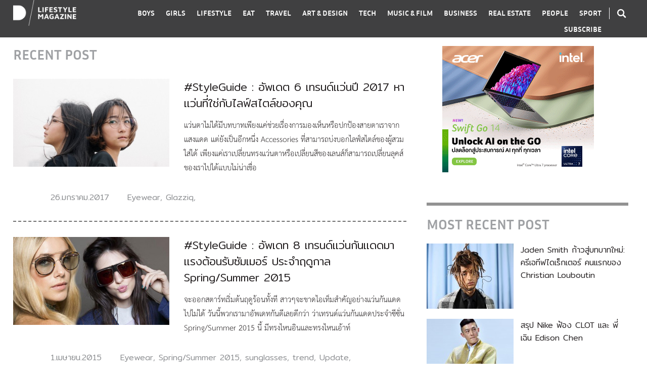

--- FILE ---
content_type: text/html; charset=UTF-8
request_url: https://www.dooddot.com/tag/eyewear/
body_size: 12997
content:
<!DOCTYPE html PUBLIC "-//W3C//DTD XHTML 1.0 Transitional//EN" "http://www.w3.org/TR/xhtml1/DTD/xhtml1-transitional.dtd">
<html xmlns="http://www.w3.org/1999/xhtml">
<head profile="http://gmpg.org/xfn/11">
<meta http-equiv="Content-Type" content="text/html; charset=UTF-8" />
<meta name="viewport" content="width=device-width, initial-scale=1.0, maximum-scale=1.0, user-scalable=no">
<link rel="icon" type="image/png" href="https://www.dooddot.com/wp-content/themes/Dooddot2015/ico.png">
<meta name="facebook-domain-verification" content="kkruf0831ykvz46rttyzhrptyewpqd" />
<meta property="fb:pages" content="142648045808982" />
<style type="text/css">
@import url(https://www.dooddot.com/wp-content/themes/Dooddot2015/style.css?v=1.0.25 );
@import url(https://www.dooddot.com/wp-content/themes/Dooddot2015/vendor/fontawesome/css/all.min.css);
@import url(https://www.dooddot.com/wp-content/themes/Dooddot2015/vendor/slick/slick.css);
@import url(https://www.dooddot.com/wp-content/themes/Dooddot2015/vendor/slick/slick-theme.css);
</style>

<!-- This site is optimized with the Yoast SEO plugin v7.6 - https://yoast.com/wordpress/plugins/seo/ -->
<title>Eyewear Archives - DOODDOT</title>
<link rel="canonical" href="https://www.dooddot.com/tag/eyewear/" />
<meta property="og:locale" content="th_TH" />
<meta property="og:type" content="object" />
<meta property="og:title" content="Eyewear Archives - DOODDOT" />
<meta property="og:url" content="https://www.dooddot.com/tag/eyewear/" />
<meta property="og:site_name" content="DOODDOT" />
<meta property="fb:app_id" content="2366907423328946" />
<meta name="twitter:card" content="summary_large_image" />
<meta name="twitter:title" content="Eyewear Archives - DOODDOT" />
<!-- / Yoast SEO plugin. -->

<link rel='dns-prefetch' href='//s.w.org' />
<link rel="alternate" type="application/rss+xml" title="DOODDOT &raquo; Eyewear ฟีดป้ายกำกับ" href="https://www.dooddot.com/tag/eyewear/feed/" />
		<script type="text/javascript">
			window._wpemojiSettings = {"baseUrl":"https:\/\/s.w.org\/images\/core\/emoji\/2.3\/72x72\/","ext":".png","svgUrl":"https:\/\/s.w.org\/images\/core\/emoji\/2.3\/svg\/","svgExt":".svg","source":{"concatemoji":"https:\/\/www.dooddot.com\/wp-includes\/js\/wp-emoji-release.min.js?ver=4.8.1"}};
			!function(a,b,c){function d(a){var b,c,d,e,f=String.fromCharCode;if(!k||!k.fillText)return!1;switch(k.clearRect(0,0,j.width,j.height),k.textBaseline="top",k.font="600 32px Arial",a){case"flag":return k.fillText(f(55356,56826,55356,56819),0,0),b=j.toDataURL(),k.clearRect(0,0,j.width,j.height),k.fillText(f(55356,56826,8203,55356,56819),0,0),c=j.toDataURL(),b===c&&(k.clearRect(0,0,j.width,j.height),k.fillText(f(55356,57332,56128,56423,56128,56418,56128,56421,56128,56430,56128,56423,56128,56447),0,0),b=j.toDataURL(),k.clearRect(0,0,j.width,j.height),k.fillText(f(55356,57332,8203,56128,56423,8203,56128,56418,8203,56128,56421,8203,56128,56430,8203,56128,56423,8203,56128,56447),0,0),c=j.toDataURL(),b!==c);case"emoji4":return k.fillText(f(55358,56794,8205,9794,65039),0,0),d=j.toDataURL(),k.clearRect(0,0,j.width,j.height),k.fillText(f(55358,56794,8203,9794,65039),0,0),e=j.toDataURL(),d!==e}return!1}function e(a){var c=b.createElement("script");c.src=a,c.defer=c.type="text/javascript",b.getElementsByTagName("head")[0].appendChild(c)}var f,g,h,i,j=b.createElement("canvas"),k=j.getContext&&j.getContext("2d");for(i=Array("flag","emoji4"),c.supports={everything:!0,everythingExceptFlag:!0},h=0;h<i.length;h++)c.supports[i[h]]=d(i[h]),c.supports.everything=c.supports.everything&&c.supports[i[h]],"flag"!==i[h]&&(c.supports.everythingExceptFlag=c.supports.everythingExceptFlag&&c.supports[i[h]]);c.supports.everythingExceptFlag=c.supports.everythingExceptFlag&&!c.supports.flag,c.DOMReady=!1,c.readyCallback=function(){c.DOMReady=!0},c.supports.everything||(g=function(){c.readyCallback()},b.addEventListener?(b.addEventListener("DOMContentLoaded",g,!1),a.addEventListener("load",g,!1)):(a.attachEvent("onload",g),b.attachEvent("onreadystatechange",function(){"complete"===b.readyState&&c.readyCallback()})),f=c.source||{},f.concatemoji?e(f.concatemoji):f.wpemoji&&f.twemoji&&(e(f.twemoji),e(f.wpemoji)))}(window,document,window._wpemojiSettings);
		</script>
		<style type="text/css">
img.wp-smiley,
img.emoji {
	display: inline !important;
	border: none !important;
	box-shadow: none !important;
	height: 1em !important;
	width: 1em !important;
	margin: 0 .07em !important;
	vertical-align: -0.1em !important;
	background: none !important;
	padding: 0 !important;
}
</style>
<link rel='stylesheet' id='ajax-load-more-css'  href='https://www.dooddot.com/wp-content/plugins/ajax-load-more/core/css/ajax-load-more.min.css?ver=4.8.1' type='text/css' media='all' />
<link rel='stylesheet' id='fvp-frontend-css'  href='https://www.dooddot.com/wp-content/plugins/featured-video-plus/styles/frontend.css?ver=2.3.3' type='text/css' media='all' />
<link rel='stylesheet' id='wp-members-css'  href='https://www.dooddot.com/wp-content/plugins/wp-members/css/wp-members-2012.css?ver=4.8.1' type='text/css' media='all' />
        <script type="text/javascript">
            var eppathtoscripts = "https://www.dooddot.com/wp-content/plugins/youtube-embed-plus/scripts/";
            var epresponsiveselector = ["iframe.__youtube_prefs_widget__"];
            var epdovol = true; //false;
        </script>
        <script type='text/javascript' src='https://www.dooddot.com/wp-includes/js/jquery/jquery.js?ver=1.12.4'></script>
<script type='text/javascript' src='https://www.dooddot.com/wp-includes/js/jquery/jquery-migrate.min.js?ver=1.4.1'></script>
<script type='text/javascript' src='https://www.dooddot.com/wp-content/plugins/featured-video-plus/js/jquery.fitvids.min.js?ver=master-2015-08'></script>
<script type='text/javascript'>
/* <![CDATA[ */
var fvpdata = {"ajaxurl":"https:\/\/www.dooddot.com\/wp-admin\/admin-ajax.php","nonce":"64a77a9dda","fitvids":"1","dynamic":"","overlay":"","opacity":"0.75","color":"b","width":"640"};
/* ]]> */
</script>
<script type='text/javascript' src='https://www.dooddot.com/wp-content/plugins/featured-video-plus/js/frontend.min.js?ver=2.3.3'></script>
<script type='text/javascript' src='https://www.dooddot.com/wp-content/plugins/youtube-embed-plus/scripts/ytprefs.min.js?ver=4.8.1'></script>
<link rel='https://api.w.org/' href='https://www.dooddot.com/wp-json/' />
<link rel="EditURI" type="application/rsd+xml" title="RSD" href="https://www.dooddot.com/xmlrpc.php?rsd" />
<link rel="wlwmanifest" type="application/wlwmanifest+xml" href="https://www.dooddot.com/wp-includes/wlwmanifest.xml" /> 
<meta name="generator" content="WordPress 4.8.1" />
			<meta property="fb:pages" content="142648045808982" />
			<!-- WP-Members version 2.8.6, available at http://rocketgeek.com/wp-members -->

<!-- Facebook Pixel Code -->
<script type='text/javascript'>
!function(f,b,e,v,n,t,s){if(f.fbq)return;n=f.fbq=function(){n.callMethod?
n.callMethod.apply(n,arguments):n.queue.push(arguments)};if(!f._fbq)f._fbq=n;
n.push=n;n.loaded=!0;n.version='2.0';n.queue=[];t=b.createElement(e);t.async=!0;
t.src=v;s=b.getElementsByTagName(e)[0];s.parentNode.insertBefore(t,s)}(window,
document,'script','https://connect.facebook.net/en_US/fbevents.js');
</script>
<!-- End Facebook Pixel Code -->
<script type='text/javascript'>
  fbq('init', '380059859291095', [], {
    "agent": "wordpress-4.8.1-1.7.25"
});
</script><script type='text/javascript'>
  fbq('track', 'PageView', []);
</script>
<!-- Facebook Pixel Code -->
<noscript>
<img height="1" width="1" style="display:none" alt="fbpx"
src="https://www.facebook.com/tr?id=380059859291095&ev=PageView&noscript=1" />
</noscript>
<!-- End Facebook Pixel Code -->

<script type='text/javascript' src='https://www.dooddot.com/wp-content/plugins/wp-spamshield/js/jscripts.php'></script> 

<!-- Global site tag (gtag.js) - Google Analytics -->
<script async src="https://www.googletagmanager.com/gtag/js?id=UA-26243892-1"></script>
<script>
  window.dataLayer = window.dataLayer || [];
  function gtag(){dataLayer.push(arguments);}
  gtag('js', new Date());

  gtag('config', 'UA-26243892-1');
</script>

<!-- Meta Pixel Code -->
<script>
  !function(f,b,e,v,n,t,s)
  {if(f.fbq)return;n=f.fbq=function(){n.callMethod?
  n.callMethod.apply(n,arguments):n.queue.push(arguments)};
  if(!f._fbq)f._fbq=n;n.push=n;n.loaded=!0;n.version='2.0';
  n.queue=[];t=b.createElement(e);t.async=!0;
  t.src=v;s=b.getElementsByTagName(e)[0];
  s.parentNode.insertBefore(t,s)}(window, document,'script',
  'https://connect.facebook.net/en_US/fbevents.js');
  fbq('init', '664341925114473');
  fbq('track', 'PageView');
</script>
<noscript><img height="1" width="1" style="display:none"
  src="https://www.facebook.com/tr?id=664341925114473&ev=PageView&noscript=1"
/></noscript>
<!-- End Meta Pixel Code -->

</head>
<body class="">


<div class="wrap-trigger"></div>
<div id="top" class="mobile">
<div class="wrap">
    <a href="https://www.dooddot.com" class="logo"><img src="https://www.dooddot.com/wp-content/themes/Dooddot2015/images/logo.png" /></a>
    <div class="search"><i class="icon-search icon cursor-pointer"></i></div>
    <div class="menu-trigger cursor-pointer"></div>
</div>
</div> 

<div id="header">  
<div class="wrap clear">
<div class="logo column-left"><a href="https://www.dooddot.com"><img src="https://www.dooddot.com/wp-content/themes/Dooddot2015/images/logo.png" /></a></div>
<div class="search column-right desktop color-white"><i class="icon-search icon cursor-pointer"></i></div> 
<div class="nav column-right color-white">
<div id="nav-search-mobile" class="mobile">
    <span id="search-mobile" class="cursor-pointer"><i class="icon-search icon"></i> SEARCH</span>
</div>
<ul class="clear">
    <li><a href="https://www.dooddot.com/category/boys/" data-id="boys">BOYS</a></li>
    <li><a href="https://www.dooddot.com/category/girls/" data-id="girls">GIRLS</a></li>
    <li><a href="https://www.dooddot.com/category/lifestyle/" data-id="lifestyle">LIFESTYLE</a></li>
    <li><a href="https://www.dooddot.com/category/eat/" data-id="eat">EAT</a></li>
    <li><a href="https://www.dooddot.com/category/travel/" data-id="travel">TRAVEL</a></li>
    <li><a href="https://www.dooddot.com/category/art-design/" data-id="art-design">ART &amp; DESIGN</a></li>
    <li><a href="https://www.dooddot.com/category/tech/" data-id="tech">TECH</a></li>
    <li><a href="https://www.dooddot.com/category/music-film/" data-id="music-film">MUSIC &amp; FILM</a></li>
    <li><a href="https://www.dooddot.com/category/business/" data-id="business">BUSINESS</a></li>
    <li><a href="https://www.dooddot.com/category/real-estate/" data-id="real-estate">REAL ESTATE</a></li>
    <li><a href="https://www.dooddot.com/category/people/" data-id="people">PEOPLE</a></li>
    <li><a href="https://www.dooddot.com/category/sport/" data-id="sport">SPORT</a></li>
    <li class="mobile"><span class="contact-botton cursor-pointer">CONTACTS</span></li>
    <li><span class="subscribe-botton cursor-pointer">SUBSCRIBE</span></li>
</ul>
</div>   
</div>
<div id="search">
<div class="search-wrap">
<form id="searchform" method="get" action="https://www.dooddot.com">
    <div class="keyword-field">
        <input type="text" name="s" placeholder="TYPE KEYWORD" autocomplete="off" />
    </div>
    <div class="tag-field">
        <div class="wrap">
        <h2>TAG SUGGESTION</h2>
                <ul class="search-tag-list clear">
                   <li><a href="https://www.dooddot.com/?s=%23SneakerTalk&post_type=post" title="#SneakerTalk">#SneakerTalk</a></li>
                   <li><a href="https://www.dooddot.com/?s=%23CityGuide&post_type=post" title="#CityGuide">#CityGuide</a></li>
                   <li><a href="https://www.dooddot.com/?s=%23BigMoney&post_type=post" title="#BigMoney">#BigMoney</a></li>
                   <li><a href="https://www.dooddot.com/?s=%23NeighbourhoodSurvey&post_type=post" title="#NeighbourhoodSurvey">#NeighbourhoodSurvey</a></li>
                   <li><a href="https://www.dooddot.com/?s=%23Visit&post_type=post" title="#Visit">#Visit</a></li>
                   <li><a href="https://www.dooddot.com/?s=%23MovieGuide&post_type=post" title="#MovieGuide">#MovieGuide</a></li>
                   <li><a href="https://www.dooddot.com/?s=%23Icon&post_type=post" title="#Icon">#Icon</a></li>
                   <li><a href="https://www.dooddot.com/?s=%23StyleGuide&post_type=post" title="#StyleGuide">#StyleGuide</a></li>
                   <li><a href="https://www.dooddot.com/?s=%23ArtRecap&post_type=post" title="#ArtRecap">#ArtRecap</a></li>
                   <li><a href="https://www.dooddot.com/?s=%23Travel&post_type=post" title="#Travel">#Travel</a></li>
                   <li><a href="https://www.dooddot.com/?s=%23Living&post_type=post" title="#Living">#Living</a></li>
                   <li><a href="https://www.dooddot.com/?s=%23UpClose&post_type=post" title="#UpClose">#UpClose</a></li>
                   <li><a href="https://www.dooddot.com/?s=%23WineTips&post_type=post" title="#WineTips">#WineTips</a></li>
                   <li><a href="https://www.dooddot.com/?s=%23Entrepreneur&post_type=post" title="#Entrepreneur">#Entrepreneur</a></li>
                   <li><a href="https://www.dooddot.com/?s=%23TastingNote&post_type=post" title="#TastingNote">#TastingNote</a></li>
                   <li><a href="https://www.dooddot.com/?s=%23Fit&post_type=post" title="#Fit">#Fit</a></li>
                   <li><a href="https://www.dooddot.com/?s=%23ChefTalk&post_type=post" title="#ChefTalk">#ChefTalk</a></li>
                   <li><a href="https://www.dooddot.com/?s=%23BehindBar&post_type=post" title="#BehindBar">#BehindBar</a></li>
                </ul>
        </div>
    </div>
    <span id="close-search" class="fa fa-times cursor-pointer"></span>
</form>
</div>
</div>
<span id="close-nav-mobile" class="mobile fa fa-times cursor-pointer"></span>
</div>

<div id="contact-mobile">
<div class="wrap">
    <h3>CONTACT US</h3>
    <div class="logo">
        <img src="https://www.dooddot.com/wp-content/themes/Dooddot2015/images/logo-text.png" />
    </div>
    <div class="tel-mail">
        <p>Call : <a href="tel:+66805525511">+6680 552 5511</a></p>
        <p>Email : <a href="/cdn-cgi/l/email-protection#b5dcdbd3daf5d1dadad1d1dac19bd6dad8"><span class="__cf_email__" data-cfemail="98f1f6fef7d8fcf7f7fcfcf7ecb6fbf7f5">[email&#160;protected]</span></a></p>
    </div>
    <div class="follow">
        <h4>And follow us for more info</h4>
        <a href="https://www.facebook.com/dooddot" target="_blank"><i class="icon icon-fb"></i></a>
        <a href="https://instagram.com/dooddot" target="_blank"><i class="icon icon-ins"></i></a>
    </div>
    <div class="copyright">
        <p>Copyright 2015 Dooddot.</p>
        <p>All Rights Reserved</p>
    </div>
    <div class="back">
        <a href="https://www.dooddot.com"><img alt="" src="https://www.dooddot.com/wp-content/themes/Dooddot2015/images/back-arrow.png" width="22" /> Back to home</a>
    </div>
    <i class="fa fa-times close cursor-pointer"></i>
</div>
</div>

<div id="global-wrapper" class="clear"><div id="main" class="wrap">
<div id="wrapper">
<div id="content">
<h2 class="topic">RECENT POST</h2>
<div class="post-list ">
    <div class="main clear">
        <div class="column-left img">
                    <a href="https://www.dooddot.com/glazziq-update-eyewear-trends-2017/" title="#StyleGuide : อัพเดต 6 เทรนด์แว่นปี 2017 หาแว่นที่ใช่กับไลฟ์สไตล์ของคุณ"><img class="lazyload" data-src="https://www.dooddot.com/wp-content/themes/Dooddot2015/timthumb.php?src=https://www.dooddot.com/wp-content/uploads/2017/01/Glazziq-update-eyewear-trends-2017-dooddot-1.jpg&w=486&h=274" alt="" /></a>
                </div>
        <div class="sub table">
            <div class="table-cell">
                <div class="box cat"></div>
                <div class="box share">
                    <div class="addthis_inline_share_toolbox" data-url="https://www.dooddot.com/glazziq-update-eyewear-trends-2017/" data-title="#StyleGuide : อัพเดต 6 เทรนด์แว่นปี 2017 หาแว่นที่ใช่กับไลฟ์สไตล์ของคุณ"></div>
                </div>
                <div class="box date">26.มกราคม.2017</div>
                <div class="box tag"><a href="https://www.dooddot.com/tag/eyewear/" rel="tag">Eyewear</a>, <a href="https://www.dooddot.com/tag/glazziq/" rel="tag">Glazziq</a>,</div>
            </div>
        </div>
        <div class="column-right desc">
            <div class="name">
                                <a href="https://www.dooddot.com/glazziq-update-eyewear-trends-2017/" title="#StyleGuide : อัพเดต 6 เทรนด์แว่นปี 2017 หาแว่นที่ใช่กับไลฟ์สไตล์ของคุณ">#StyleGuide : อัพเดต 6 เทรนด์แว่นปี 2017 หาแว่นที่ใช่กับไลฟ์สไตล์ของคุณ</a>
            </div>
            <p>แว่นตาไม่ได้มีบทบาทเพียงแค่ช่วยเรื่องการมองเห็นหรือปกป้องสายตาเราจากแสงแดด แต่ยังเป็นอีกหนึ่ง Accessories ที่สามารถบ่งบอกไลฟ์สไตล์ของผู้สวมใส่ได้ เพียงแค่เราเปลี่ยนทรงแว่นตาหรือเปลี่ยนสีของเลนส์ก็สามารถเปลี่ยนลุคส์ของเราไปได้แบบไม่น่าเชื่อ</p>
        </div>
    </div>
</div><div class="post-list ">
    <div class="main clear">
        <div class="column-left img">
                    <a href="https://www.dooddot.com/spring-summer-2015-eyewear-trends/" title="#StyleGuide : อัพเดท 8 เทรนด์แว่นกันแดดมาแรงต้อนรับซัมเมอร์ ประจำฤดูกาล Spring/Summer 2015"><img class="lazyload" data-src="https://www.dooddot.com/wp-content/themes/Dooddot2015/timthumb.php?src=https://www.dooddot.com/wp-content/uploads/2015/03/Spring-Summer-2015-Eyewear-Trends-Cover.jpg&w=486&h=274" alt="" /></a>
                </div>
        <div class="sub table">
            <div class="table-cell">
                <div class="box cat"></div>
                <div class="box share">
                    <div class="addthis_inline_share_toolbox" data-url="https://www.dooddot.com/spring-summer-2015-eyewear-trends/" data-title="#StyleGuide : อัพเดท 8 เทรนด์แว่นกันแดดมาแรงต้อนรับซัมเมอร์ ประจำฤดูกาล Spring/Summer 2015"></div>
                </div>
                <div class="box date">1.เมษายน.2015</div>
                <div class="box tag"><a href="https://www.dooddot.com/tag/eyewear/" rel="tag">Eyewear</a>, <a href="https://www.dooddot.com/tag/springsummer-2015/" rel="tag">Spring/Summer 2015</a>, <a href="https://www.dooddot.com/tag/sunglasses/" rel="tag">sunglasses</a>, <a href="https://www.dooddot.com/tag/trend/" rel="tag">trend</a>, <a href="https://www.dooddot.com/tag/update/" rel="tag">Update</a>,</div>
            </div>
        </div>
        <div class="column-right desc">
            <div class="name">
                                <a href="https://www.dooddot.com/spring-summer-2015-eyewear-trends/" title="#StyleGuide : อัพเดท 8 เทรนด์แว่นกันแดดมาแรงต้อนรับซัมเมอร์ ประจำฤดูกาล Spring/Summer 2015">#StyleGuide : อัพเดท 8 เทรนด์แว่นกันแดดมาแรงต้อนรับซัมเมอร์ ประจำฤดูกาล Spring/Summer 2015</a>
            </div>
            <p>จะออกสตาร์ทเริ่มต้นฤดูร้อนทั้งที สาวๆจะขาดไอเท็มสำคัญอย่างแว่นกันแดดไปไม่ได้ วันนี้พวกเรามาอัพเดทกันดีเลยดีกว่า ว่าเทรนด์แว่นกันแดดประจำซีซั่น Spring/Summer 2015 นี้ มีทรงไหนอินและทรงไหนเอ้าท์</p>
        </div>
    </div>
</div><div class="post-list ">
    <div class="main clear">
        <div class="column-left img">
                    <a href="https://www.dooddot.com/mykita-springsummer-2015-collection/" title="“MYKITA Spring/Summer 2015 Collection” จากแรงบันดาลใจของทิวทัศน์เมืองนิวยอร์ก สู่คอลเล็คชั่นแว่นตาสุดพิเศษต้อนรับฤดูร้อน 2015"><img class="lazyload" data-src="https://www.dooddot.com/wp-content/themes/Dooddot2015/timthumb.php?src=https://www.dooddot.com/wp-content/uploads/2015/02/MYKITA-Spring-Summer-2015-Collection-Dooddot-06.jpg&w=486&h=274" alt="" /></a>
                </div>
        <div class="sub table">
            <div class="table-cell">
                <div class="box cat"></div>
                <div class="box share">
                    <div class="addthis_inline_share_toolbox" data-url="https://www.dooddot.com/mykita-springsummer-2015-collection/" data-title="“MYKITA Spring/Summer 2015 Collection” จากแรงบันดาลใจของทิวทัศน์เมืองนิวยอร์ก สู่คอลเล็คชั่นแว่นตาสุดพิเศษต้อนรับฤดูร้อน 2015"></div>
                </div>
                <div class="box date">16.กุมภาพันธ์.2015</div>
                <div class="box tag"><a href="https://www.dooddot.com/tag/2015/" rel="tag">2015</a>, <a href="https://www.dooddot.com/tag/eyewear/" rel="tag">Eyewear</a>, <a href="https://www.dooddot.com/tag/glasses/" rel="tag">Glasses</a>, <a href="https://www.dooddot.com/tag/mykita/" rel="tag">MYKITA</a>, <a href="https://www.dooddot.com/tag/mykita-x-maison-martin-margiela/" rel="tag">MYKITA x Maison Martin Margiela</a>, <a href="https://www.dooddot.com/tag/springsummer/" rel="tag">Spring/Summer</a>, <a href="https://www.dooddot.com/tag/sunglasses/" rel="tag">sunglasses</a>,</div>
            </div>
        </div>
        <div class="column-right desc">
            <div class="name">
                                <a href="https://www.dooddot.com/mykita-springsummer-2015-collection/" title="“MYKITA Spring/Summer 2015 Collection” จากแรงบันดาลใจของทิวทัศน์เมืองนิวยอร์ก สู่คอลเล็คชั่นแว่นตาสุดพิเศษต้อนรับฤดูร้อน 2015">“MYKITA Spring/Summer 2015 Collection” จากแรงบันดาลใจของทิวทัศน์เมืองนิวยอร์ก สู่คอลเล็คชั่นแว่นตาสุดพิเศษต้อนรับฤดูร้อน 2015</a>
            </div>
            <p>MYKITA นั้นเป็นที่รู้จักกันดีในเรื่องข้อต่อที่ไร้สกรู น้ำหนักเบา ดีไซน์สุดล้ำสมัยไม่เหมือนใคร และการผลิตมือที่ประณีต การออกแบบของแบรนด์ MYKITA นั้นเป็นที่ยอมรับว่าเก๋</p>
        </div>
    </div>
</div><div class="post-list ">
    <div class="main clear">
        <div class="column-left img">
                    <a href="https://www.dooddot.com/kenzo-takada-for-masunaga-eyewear/" title="“Kenzo Takada for Masunaga Eyewear” พบกับคอลเล็คชั่นแว่นกันแดดสุดพิเศษ จากการร่วมมือระว่าง Kenzo Takada ผู้ก่อตั้งแบรนด์ Kenzo และ Masunaga แบรนด์แว่นตาเก่าแก่ของญี่ปุ่น"><img class="lazyload" data-src="https://www.dooddot.com/wp-content/themes/Dooddot2015/timthumb.php?src=https://www.dooddot.com/wp-content/uploads/2015/02/kenzo-masunga-sunglasses-2015-dooddot-00.jpg&w=486&h=274" alt="" /></a>
                </div>
        <div class="sub table">
            <div class="table-cell">
                <div class="box cat"></div>
                <div class="box share">
                    <div class="addthis_inline_share_toolbox" data-url="https://www.dooddot.com/kenzo-takada-for-masunaga-eyewear/" data-title="“Kenzo Takada for Masunaga Eyewear” พบกับคอลเล็คชั่นแว่นกันแดดสุดพิเศษ จากการร่วมมือระว่าง Kenzo Takada ผู้ก่อตั้งแบรนด์ Kenzo และ Masunaga แบรนด์แว่นตาเก่าแก่ของญี่ปุ่น"></div>
                </div>
                <div class="box date">9.กุมภาพันธ์.2015</div>
                <div class="box tag"><a href="https://www.dooddot.com/tag/accessories/" rel="tag">Accessories</a>, <a href="https://www.dooddot.com/tag/eyewear/" rel="tag">Eyewear</a>, <a href="https://www.dooddot.com/tag/japanese/" rel="tag">Japanese</a>, <a href="https://www.dooddot.com/tag/kenzo/" rel="tag">Kenzo</a>, <a href="https://www.dooddot.com/tag/kenzo-takada/" rel="tag">Kenzo Takada</a>, <a href="https://www.dooddot.com/tag/masunaga/" rel="tag">Masunaga</a>, <a href="https://www.dooddot.com/tag/sunglasses/" rel="tag">sunglasses</a>,</div>
            </div>
        </div>
        <div class="column-right desc">
            <div class="name">
                                <a href="https://www.dooddot.com/kenzo-takada-for-masunaga-eyewear/" title="“Kenzo Takada for Masunaga Eyewear” พบกับคอลเล็คชั่นแว่นกันแดดสุดพิเศษ จากการร่วมมือระว่าง Kenzo Takada ผู้ก่อตั้งแบรนด์ Kenzo และ Masunaga แบรนด์แว่นตาเก่าแก่ของญี่ปุ่น">“Kenzo Takada for Masunaga Eyewear” พบกับคอลเล็คชั่นแว่นกันแดดสุดพิเศษ จากการร่วมมือระว่าง Kenzo Takada ผู้ก่อตั้งแบรนด์ Kenzo และ Masunaga แบรนด์แว่นตาเก่าแก่ของญี่ปุ่น</a>
            </div>
            <p>ถ้าคุณไม่แน่ใจว่าชื่อของ Kenzo Takada คนนี้คือชื่อเดียวกับผู้ก่อตั้งแบรนด์เสื้อผ้าญี่ปุ่นชื่อดัง Kenzo หรือไม่ บอกเลยว่าคุณ</p>
        </div>
    </div>
</div><div class="post-list ">
    <div class="main clear">
        <div class="column-left img">
                    <a href="https://www.dooddot.com/mykita-mylon/" title="“MYKITA MYLON” เมื่อสองไลฟ์สไตล์ที่ต่างกันสุดขั้วของโลกแฟชั่นและกีฬามาบรรจบกันอย่างลงตัว ในคอลเล็คชั่นแว่นกันแดดรุ่นใหม่จาก MYKITA ประเทศเยอรมัน"><img class="lazyload" data-src="https://www.dooddot.com/wp-content/themes/Dooddot2015/timthumb.php?src=https://www.dooddot.com/wp-content/uploads/2014/10/MYKITA-MYLON-Cover.jpg&w=486&h=274" alt="" /></a>
                </div>
        <div class="sub table">
            <div class="table-cell">
                <div class="box cat"></div>
                <div class="box share">
                    <div class="addthis_inline_share_toolbox" data-url="https://www.dooddot.com/mykita-mylon/" data-title="“MYKITA MYLON” เมื่อสองไลฟ์สไตล์ที่ต่างกันสุดขั้วของโลกแฟชั่นและกีฬามาบรรจบกันอย่างลงตัว ในคอลเล็คชั่นแว่นกันแดดรุ่นใหม่จาก MYKITA ประเทศเยอรมัน"></div>
                </div>
                <div class="box date">8.ตุลาคม.2014</div>
                <div class="box tag"><a href="https://www.dooddot.com/tag/eyewear/" rel="tag">Eyewear</a>, <a href="https://www.dooddot.com/tag/glasses/" rel="tag">Glasses</a>, <a href="https://www.dooddot.com/tag/mykita/" rel="tag">MYKITA</a>, <a href="https://www.dooddot.com/tag/mykita-mylon/" rel="tag">MYKITA MYLON</a>, <a href="https://www.dooddot.com/tag/sunglasses/" rel="tag">sunglasses</a>,</div>
            </div>
        </div>
        <div class="column-right desc">
            <div class="name">
                                <a href="https://www.dooddot.com/mykita-mylon/" title="“MYKITA MYLON” เมื่อสองไลฟ์สไตล์ที่ต่างกันสุดขั้วของโลกแฟชั่นและกีฬามาบรรจบกันอย่างลงตัว ในคอลเล็คชั่นแว่นกันแดดรุ่นใหม่จาก MYKITA ประเทศเยอรมัน">“MYKITA MYLON” เมื่อสองไลฟ์สไตล์ที่ต่างกันสุดขั้วของโลกแฟชั่นและกีฬามาบรรจบกันอย่างลงตัว ในคอลเล็คชั่นแว่นกันแดดรุ่นใหม่จาก MYKITA ประเทศเยอรมัน</a>
            </div>
            <p>เมื่อ MYKITA แบรนด์แว่นสายตาและแว่นกันแดดชั้นนำจากเบอร์ลิน ประเทศเยอรมัน ซึ่งขึ้นชื่อในเรื่องการดีไซน์สุดประณีต</p>
        </div>
    </div>
</div><div class="post-list ">
    <div class="main clear">
        <div class="column-left img">
                    <a href="https://www.dooddot.com/bosozoku-super-limited-edition/" title="“Bosozoku” แว่นรุ่น Limited Edition จากแบรนด์ SUPER ที่มีจำหน่ายเฉพาะในประเทศไทยเท่านั้นเพียง 100 ตัวทั่วประเทศ!"><img class="lazyload" data-src="https://www.dooddot.com/wp-content/themes/Dooddot2015/timthumb.php?src=https://www.dooddot.com/wp-content/uploads/2014/07/Super-Bosozoku-Sunglasses-Dooddot-02.jpg&w=486&h=274" alt="" /></a>
                </div>
        <div class="sub table">
            <div class="table-cell">
                <div class="box cat"></div>
                <div class="box share">
                    <div class="addthis_inline_share_toolbox" data-url="https://www.dooddot.com/bosozoku-super-limited-edition/" data-title="“Bosozoku” แว่นรุ่น Limited Edition จากแบรนด์ SUPER ที่มีจำหน่ายเฉพาะในประเทศไทยเท่านั้นเพียง 100 ตัวทั่วประเทศ!"></div>
                </div>
                <div class="box date">4.กรกฎาคม.2014</div>
                <div class="box tag"><a href="https://www.dooddot.com/tag/bosozoku/" rel="tag">Bosozoku</a>, <a href="https://www.dooddot.com/tag/eyewear/" rel="tag">Eyewear</a>, <a href="https://www.dooddot.com/tag/sunglasses/" rel="tag">sunglasses</a>, <a href="https://www.dooddot.com/tag/super/" rel="tag">SUPER</a>, <a href="https://www.dooddot.com/tag/thailand/" rel="tag">Thailand</a>,</div>
            </div>
        </div>
        <div class="column-right desc">
            <div class="name">
                                <a href="https://www.dooddot.com/bosozoku-super-limited-edition/" title="“Bosozoku” แว่นรุ่น Limited Edition จากแบรนด์ SUPER ที่มีจำหน่ายเฉพาะในประเทศไทยเท่านั้นเพียง 100 ตัวทั่วประเทศ!">“Bosozoku” แว่นรุ่น Limited Edition จากแบรนด์ SUPER ที่มีจำหน่ายเฉพาะในประเทศไทยเท่านั้นเพียง 100 ตัวทั่วประเทศ!</a>
            </div>
            <p>ด้วยการที่ประเทศไทยถือเป็น 1 ใน 3 ประเทศแรกในโลกที่แบรนด์ RETROSUPERFUTURE ให้ความสำคัญและเลือกเข้ามาทำการตลาด</p>
        </div>
    </div>
</div><div class="post-list ">
    <div class="main clear">
        <div class="column-left img">
                    <a href="https://www.dooddot.com/maison-martin-margiela-x-mykita-dual-sunglasses/" title="“Maison Martin Margiela x MYKITA Dual Sunglasses” คอลเล็คชั่นแว่นกันแดด กับดีไซน์ที่ยังคงความล้ำสมัยอันเป็นเอกลักษณ์ของสองแบรนด์ดัง"><img class="lazyload" data-src="https://www.dooddot.com/wp-content/themes/Dooddot2015/timthumb.php?src=https://www.dooddot.com/wp-content/uploads/2014/06/Maison-Martin-Margiela-x-MYKITA-Dual-Sunglasses-Dooddot-01.jpg&w=486&h=274" alt="" /></a>
                </div>
        <div class="sub table">
            <div class="table-cell">
                <div class="box cat"></div>
                <div class="box share">
                    <div class="addthis_inline_share_toolbox" data-url="https://www.dooddot.com/maison-martin-margiela-x-mykita-dual-sunglasses/" data-title="“Maison Martin Margiela x MYKITA Dual Sunglasses” คอลเล็คชั่นแว่นกันแดด กับดีไซน์ที่ยังคงความล้ำสมัยอันเป็นเอกลักษณ์ของสองแบรนด์ดัง"></div>
                </div>
                <div class="box date">30.มิถุนายน.2014</div>
                <div class="box tag"><a href="https://www.dooddot.com/tag/2014/" rel="tag">2014</a>, <a href="https://www.dooddot.com/tag/eyewear/" rel="tag">Eyewear</a>, <a href="https://www.dooddot.com/tag/maison-martin-margiela/" rel="tag">Maison Martin Margiela</a>, <a href="https://www.dooddot.com/tag/mykita/" rel="tag">MYKITA</a>, <a href="https://www.dooddot.com/tag/sunglasses/" rel="tag">sunglasses</a>,</div>
            </div>
        </div>
        <div class="column-right desc">
            <div class="name">
                                <a href="https://www.dooddot.com/maison-martin-margiela-x-mykita-dual-sunglasses/" title="“Maison Martin Margiela x MYKITA Dual Sunglasses” คอลเล็คชั่นแว่นกันแดด กับดีไซน์ที่ยังคงความล้ำสมัยอันเป็นเอกลักษณ์ของสองแบรนด์ดัง">“Maison Martin Margiela x MYKITA Dual Sunglasses” คอลเล็คชั่นแว่นกันแดด กับดีไซน์ที่ยังคงความล้ำสมัยอันเป็นเอกลักษณ์ของสองแบรนด์ดัง</a>
            </div>
            <p>MYKITA แบรนด์ผลิตแว่นจากเบอร์ลิน เยอรมัน และ Maison Martin Margiela ได้จับมือกันออกแบบแว่นตากันแดดคอลเล็คชั่นใหม่กันอีกครั้ง</p>
        </div>
    </div>
</div><div class="post-list ">
    <div class="main clear">
        <div class="column-left img">
                    <a href="https://www.dooddot.com/prada-springsummer-2014-eyewear-campaign/" title="“Prada Spring/Summer 2014 Eyewear Campaign” คอลเล็คชั่นแว่นตากันแดดสำหรับคุณผู้ชายประจำซีซั่น Spring/Summer 2014 จาก Prada"><img class="lazyload" data-src="https://www.dooddot.com/wp-content/themes/Dooddot2015/timthumb.php?src=https://www.dooddot.com/wp-content/uploads/2014/05/Prada-Spring-Summer-2014-Eyewear-Collection-Dooddot-04.jpg&w=486&h=274" alt="" /></a>
                </div>
        <div class="sub table">
            <div class="table-cell">
                <div class="box cat"></div>
                <div class="box share">
                    <div class="addthis_inline_share_toolbox" data-url="https://www.dooddot.com/prada-springsummer-2014-eyewear-campaign/" data-title="“Prada Spring/Summer 2014 Eyewear Campaign” คอลเล็คชั่นแว่นตากันแดดสำหรับคุณผู้ชายประจำซีซั่น Spring/Summer 2014 จาก Prada"></div>
                </div>
                <div class="box date">12.พฤษภาคม.2014</div>
                <div class="box tag"><a href="https://www.dooddot.com/tag/eyewear/" rel="tag">Eyewear</a>, <a href="https://www.dooddot.com/tag/menswear/" rel="tag">menswear</a>, <a href="https://www.dooddot.com/tag/prada/" rel="tag">Prada</a>, <a href="https://www.dooddot.com/tag/springsummer-2014/" rel="tag">Spring/Summer 2014</a>,</div>
            </div>
        </div>
        <div class="column-right desc">
            <div class="name">
                                <a href="https://www.dooddot.com/prada-springsummer-2014-eyewear-campaign/" title="“Prada Spring/Summer 2014 Eyewear Campaign” คอลเล็คชั่นแว่นตากันแดดสำหรับคุณผู้ชายประจำซีซั่น Spring/Summer 2014 จาก Prada">“Prada Spring/Summer 2014 Eyewear Campaign” คอลเล็คชั่นแว่นตากันแดดสำหรับคุณผู้ชายประจำซีซั่น Spring/Summer 2014 จาก Prada</a>
            </div>
            <p>คราวนี้ทาง Prada ได้กลับมาอีกครั้งพร้อมพรีเซ็นเตอร์คนเดิม กับ Dane DeHaan นักแสดงหนุ่มวัย 28 ปีจากภาพยนตร์ The Amazing Spider-Man 2</p>
        </div>
    </div>
</div><div class="post-list ">
    <div class="main clear">
        <div class="column-left img">
                    <a href="https://www.dooddot.com/mykita-x-maison-martin-margiela-eyewear-collection/" title="“MYKITA x Maison Martin Margiela Eyewear Collection” คอลเล็คชั่นแว่นตากันแดดที่สะท้อนให้เห็นถึงดีไซน์อันล้ำสมัย"><img class="lazyload" data-src="https://www.dooddot.com/wp-content/themes/Dooddot2015/timthumb.php?src=https://www.dooddot.com/wp-content/uploads/2014/04/MYKITA-Maison-Martin-Margiela-Dooddot-01.png&w=486&h=274" alt="" /></a>
                </div>
        <div class="sub table">
            <div class="table-cell">
                <div class="box cat"></div>
                <div class="box share">
                    <div class="addthis_inline_share_toolbox" data-url="https://www.dooddot.com/mykita-x-maison-martin-margiela-eyewear-collection/" data-title="“MYKITA x Maison Martin Margiela Eyewear Collection” คอลเล็คชั่นแว่นตากันแดดที่สะท้อนให้เห็นถึงดีไซน์อันล้ำสมัย"></div>
                </div>
                <div class="box date">25.เมษายน.2014</div>
                <div class="box tag"><a href="https://www.dooddot.com/tag/accessories/" rel="tag">Accessories</a>, <a href="https://www.dooddot.com/tag/eyewear/" rel="tag">Eyewear</a>, <a href="https://www.dooddot.com/tag/maison-martin-margiela/" rel="tag">Maison Martin Margiela</a>, <a href="https://www.dooddot.com/tag/mykita/" rel="tag">MYKITA</a>, <a href="https://www.dooddot.com/tag/summer/" rel="tag">Summer</a>, <a href="https://www.dooddot.com/tag/sunglasses/" rel="tag">sunglasses</a>,</div>
            </div>
        </div>
        <div class="column-right desc">
            <div class="name">
                                <a href="https://www.dooddot.com/mykita-x-maison-martin-margiela-eyewear-collection/" title="“MYKITA x Maison Martin Margiela Eyewear Collection” คอลเล็คชั่นแว่นตากันแดดที่สะท้อนให้เห็นถึงดีไซน์อันล้ำสมัย">“MYKITA x Maison Martin Margiela Eyewear Collection” คอลเล็คชั่นแว่นตากันแดดที่สะท้อนให้เห็นถึงดีไซน์อันล้ำสมัย</a>
            </div>
            <p>MYKITA แบรนด์ผลิตแว่นจากเบอร์ลิน เยอรมัน และ Maison Martin Margiela แบรนด์แฟชั่นเฮ้าส์สุดหรูจากฝรั่งเศสที่ทุกคนรู้จักกันดี</p>
        </div>
    </div>
</div><div class="post-list ">
    <div class="main clear">
        <div class="column-left img">
                    <a href="https://www.dooddot.com/the-6-most-iconic-sunglasses-of-all-time/" title="“The 6 Most Iconic Sunglasses of All Time” 6 แว่นตากันแดดทรงคลาสสิคตลอดการ ที่สาวๆทุกคนควรมีติดตัว"><img class="lazyload" data-src="https://www.dooddot.com/wp-content/themes/Dooddot2015/timthumb.php?src=https://www.dooddot.com/wp-content/uploads/2014/04/Cover1.png&w=486&h=274" alt="" /></a>
                </div>
        <div class="sub table">
            <div class="table-cell">
                <div class="box cat"><a href="https://www.dooddot.com/category/sticky-old" class="cat-url border-sticky-old">Sticky-old</a></div>
                <div class="box share">
                    <div class="addthis_inline_share_toolbox" data-url="https://www.dooddot.com/the-6-most-iconic-sunglasses-of-all-time/" data-title="“The 6 Most Iconic Sunglasses of All Time” 6 แว่นตากันแดดทรงคลาสสิคตลอดการ ที่สาวๆทุกคนควรมีติดตัว"></div>
                </div>
                <div class="box date">22.เมษายน.2014</div>
                <div class="box tag"><a href="https://www.dooddot.com/tag/accessories/" rel="tag">Accessories</a>, <a href="https://www.dooddot.com/tag/eyewear/" rel="tag">Eyewear</a>, <a href="https://www.dooddot.com/tag/iconic/" rel="tag">Iconic</a>, <a href="https://www.dooddot.com/tag/summer/" rel="tag">Summer</a>, <a href="https://www.dooddot.com/tag/sunglasses/" rel="tag">sunglasses</a>,</div>
            </div>
        </div>
        <div class="column-right desc">
            <div class="name">
                                <a href="https://www.dooddot.com/the-6-most-iconic-sunglasses-of-all-time/" title="“The 6 Most Iconic Sunglasses of All Time” 6 แว่นตากันแดดทรงคลาสสิคตลอดการ ที่สาวๆทุกคนควรมีติดตัว">“The 6 Most Iconic Sunglasses of All Time” 6 แว่นตากันแดดทรงคลาสสิคตลอดการ ที่สาวๆทุกคนควรมีติดตัว</a>
            </div>
            <p>เมื่อแสงแดดอันเจิดจ้าและลมร้อนมาเยือนแบบนี้ นั่นก็เป็นสัญญาณว่าถึงเวลาแล้วที่สาวๆจะหยิบเสื้อผ้ามีสีสันสนุกสนานมาใส่ต้อนรับหน้าร้อนกัน</p>
        </div>
    </div>
</div><div class="recomment-wrap"><div class="post-list ">
    <div class="main clear">
        <div class="column-left img">
                    <a href="https://www.dooddot.com/the-michelin-guide-thailand-2023/" title="#EAT | The MICHELIN Guide Thailand 2023 คู่มือ ‘มิชลิน ไกด์ ประเทศไทย 2566’ มอบรางวัล ‘1 ดาวมิชลิน’ เพิ่มอีก 5 ดวง"><img class="lazyload" data-src="https://www.dooddot.com/wp-content/themes/Dooddot2015/timthumb.php?src=https://www.dooddot.com/wp-content/uploads/2022/11/Screen-Shot-2565-11-24-at-15.42.33-e1669279405946.png&w=486&h=274" alt="" /></a>
                </div>
        <div class="sub table">
            <div class="table-cell">
                <div class="box cat"><a href="https://www.dooddot.com/category/eat" class="cat-url border-eat">Eat</a><a href="https://www.dooddot.com/category/travel" class="cat-url border-travel">Travel</a></div>
                <div class="box share">
                    <div class="addthis_inline_share_toolbox" data-url="https://www.dooddot.com/the-michelin-guide-thailand-2023/" data-title="#EAT | The MICHELIN Guide Thailand 2023 คู่มือ ‘มิชลิน ไกด์ ประเทศไทย 2566’ มอบรางวัล ‘1 ดาวมิชลิน’ เพิ่มอีก 5 ดวง"></div>
                </div>
                <div class="box date">24.พฤศจิกายน.2022</div>
                <div class="box tag"></div>
            </div>
        </div>
        <div class="column-right desc">
            <div class="name">
                                <h5>RECOMMEND CONTENT</h5>
                                <a href="https://www.dooddot.com/the-michelin-guide-thailand-2023/" title="#EAT | The MICHELIN Guide Thailand 2023 คู่มือ ‘มิชลิน ไกด์ ประเทศไทย 2566’ มอบรางวัล ‘1 ดาวมิชลิน’ เพิ่มอีก 5 ดวง">#EAT | The MICHELIN Guide Thailand 2023 คู่มือ ‘มิชลิน ไกด์ ประเทศไทย 2566’ มอบรางวัล ‘1 ดาวมิชลิน’ เพิ่มอีก 5 ดวง</a>
            </div>
            <p>The MICHELIN Guide Thailand 2023 ซึ่งเป็นคู่มือแนะนำร้านอาหารและที่พัก ‘มิชลิน ไกด์’ ฉบับที่ 6 ของประเทศไทย มิชลินได้ประกาศรายชื่อร้านอาหารที่คว้ารางวัล ‘ดาวมิชลิน’ (MICHELIN Star), รางวัล “ดาวมิชลินรักษ์โลก” (MICHELIN Green Star), รางวัล MICHELIN Young Chef Award และรางวัล MICHELIN Service Award พร้อมทั้งรางวัลพิเศษอีก 2 รางวัลที่มอบให้เป็นปีแรก ได้แก่ รางวัล MICHELIN Opening of the Year Award และรางวัล MICHELIN Sommelier Award</p>
        </div>
    </div>
</div></div><div class="post-list ">
    <div class="main clear">
        <div class="column-left img">
                    <a href="https://www.dooddot.com/new-illesteva-styled-by-end-for-springsummer-2014/" title="“New Illesteva Styled By END For Spring/Summer 2014” แว่นกันแดดสไตล์ retro-classic คอลเล็คชั่นต้อนรับหน้าร้อนจากแบรนด์อิตาลี Illesteva"><img class="lazyload" data-src="https://www.dooddot.com/wp-content/themes/Dooddot2015/timthumb.php?src=https://www.dooddot.com/wp-content/uploads/2014/04/New-Illesteva-Styled-By-End-Spring-Summer-Dooddot-01.png&w=486&h=274" alt="" /></a>
                </div>
        <div class="sub table">
            <div class="table-cell">
                <div class="box cat"><a href="https://www.dooddot.com/category/sticky-old" class="cat-url border-sticky-old">Sticky-old</a></div>
                <div class="box share">
                    <div class="addthis_inline_share_toolbox" data-url="https://www.dooddot.com/new-illesteva-styled-by-end-for-springsummer-2014/" data-title="“New Illesteva Styled By END For Spring/Summer 2014” แว่นกันแดดสไตล์ retro-classic คอลเล็คชั่นต้อนรับหน้าร้อนจากแบรนด์อิตาลี Illesteva"></div>
                </div>
                <div class="box date">11.เมษายน.2014</div>
                <div class="box tag"><a href="https://www.dooddot.com/tag/end-clothing/" rel="tag">END. Clothing</a>, <a href="https://www.dooddot.com/tag/eyewear/" rel="tag">Eyewear</a>, <a href="https://www.dooddot.com/tag/illesteva/" rel="tag">Illesteva</a>, <a href="https://www.dooddot.com/tag/sunglasses/" rel="tag">sunglasses</a>,</div>
            </div>
        </div>
        <div class="column-right desc">
            <div class="name">
                                <a href="https://www.dooddot.com/new-illesteva-styled-by-end-for-springsummer-2014/" title="“New Illesteva Styled By END For Spring/Summer 2014” แว่นกันแดดสไตล์ retro-classic คอลเล็คชั่นต้อนรับหน้าร้อนจากแบรนด์อิตาลี Illesteva">“New Illesteva Styled By END For Spring/Summer 2014” แว่นกันแดดสไตล์ retro-classic คอลเล็คชั่นต้อนรับหน้าร้อนจากแบรนด์อิตาลี Illesteva</a>
            </div>
            <p>สำหรับใครที่ต้องการซื้อแว่นกันแดดคุณภาพเยี่ยมและมีหลายสไตล์เท่ๆให้เลือก</p>
        </div>
    </div>
</div>
<script data-cfasync="false" src="/cdn-cgi/scripts/5c5dd728/cloudflare-static/email-decode.min.js"></script><script type="text/javascript">

jQuery(document).ready(function($){

    var sidebarPrototype = $('#sidebar .widget-wrap').eq(0).clone(),
        almPositionTop = 0;

    var adsA = '<iframe class="ads ads-a" width="336" height="280" scrolling="no" src="https://www.dooddot.com/ads/acer-swift-go-14-intel-core-ultra/"></iframe>', 
        adsB = '';

    $.fn.almComplete = function(alm){

        console.log(alm.page);
        if(alm.page > 0){ addthis.layers.refresh(); }

                    
            almPositionTop =  $('#ajax-load-more .alm-listing .alm-reveal').eq(alm.page).position().top - $('#content').position().top;

            $("#sidebar").append('<div class="widget-wrap" style="top:'+almPositionTop+'px;">'+sidebarPrototype.html()+'</div>');

            };
});

</script></div>
<div id="sidebar">
<div class="widget-wrap">
    <div class="widget text-center banner">
        <iframe class="ads ads-a" width="336" height="280" scrolling="no" src="https://www.dooddot.com/ads/acer-swift-go-14-intel-core-ultra/"></iframe>    </div>
    <div class="widget text-center banner">
            </div>
    <div class="widget widget-border">
        <h2>MOST RECENT POST</h2>
        <ul class="post-thumb-list">
                    <li class="clear">
                <div class="column-left img">
                    <a href="https://www.dooddot.com/jaden-smith-named-creative-director-christian-louboutin/"><img src="https://www.dooddot.com/wp-content/themes/Dooddot2015/timthumb.php?src=https://www.dooddot.com/wp-content/uploads/2025/09/jaden-smith-christian-louboutin-creative-director.jpeg&w=172&h=129" /></a>
                </div>
                <div class="column-right name">
                    <a href="https://www.dooddot.com/jaden-smith-named-creative-director-christian-louboutin/">Jaden Smith ก้าวสู่บทบาทใหม่: ครีเอทีฟไดเร็กเตอร์ คนแรกของ Christian Louboutin</a>
                </div>
            </li>
                    <li class="clear">
                <div class="column-left img">
                    <a href="https://www.dooddot.com/nike-sues-edison-chen-for-126-million-usd/"><img src="https://www.dooddot.com/wp-content/themes/Dooddot2015/timthumb.php?src=https://www.dooddot.com/wp-content/uploads/2025/08/Nike-Sues-CLOTs-Edison-Chen.jpeg&w=172&h=129" /></a>
                </div>
                <div class="column-right name">
                    <a href="https://www.dooddot.com/nike-sues-edison-chen-for-126-million-usd/">สรุป Nike ฟ้อง CLOT และ พี่เฉิน Edison Chen</a>
                </div>
            </li>
                    <li class="clear">
                <div class="column-left img">
                    <a href="https://www.dooddot.com/nissan-r32-skyline-libertywalk-lando-norris/"><img src="https://www.dooddot.com/wp-content/themes/Dooddot2015/timthumb.php?src=https://www.dooddot.com/wp-content/uploads/2025/08/527317133_767929738944112_851638304107491689_n.jpg&w=172&h=129" /></a>
                </div>
                <div class="column-right name">
                    <a href="https://www.dooddot.com/nissan-r32-skyline-libertywalk-lando-norris/">#MOTOR : NISSAN R32 SKYLINE LibertyWalk รถของ Lando Norris นักแข่งรถสูตรหนึ่งชาวอังกฤษ</a>
                </div>
            </li>
                </ul>
    </div>
    <div class="widget widget-border widget-contact">
        <h3 class="bold">CONTACT US</h3>
        <div class="inner">
            <a href="https://www.dooddot.com" class="logo"><img src="https://www.dooddot.com/wp-content/themes/Dooddot2015/images/logo-black.png" /></a>
            <p>Call: <a href="tel:+6680 552 5511">+6680 552 5511</a></p>
            <p>Email: <a href="/cdn-cgi/l/email-protection#b9d0d7dfd6f9ddd6d6ddddd6cd97dad6d4"><span class="__cf_email__" data-cfemail="c1a8afa7ae81a5aeaea5a5aeb5efa2aeac">[email&#160;protected]</span></a></p>
            <div class="follow">
                <h5>And follow us <br />for more info</h5>
                <a href="https://www.facebook.com/dooddot" target="_blank"><i class="icon icon-fb"></i></a>
                <a href="https://instagram.com/dooddot" target="_blank"><i class="icon icon-ins"></i></a>
            </div>
            <div class="copyright">
                Copyright © 2019 D LifestyleMagazine <br />All Rights Reserved
            </div>
        </div>
    </div>
    <div class="widget text-center banner">
            </div>
    <div class="widget text-center banner">
        <iframe class="ads ads-d" width="300" height="600" scrolling="no" src="https://www.dooddot.com/ads/dd-bigmoneyd/"></iframe>    </div>
    <div class="widget text-center banner">
            </div>           
</div>
</div>
</div>
</div>
</div> <!-- End Wrapper -->
<div id="footer">
    <div class="wrap">
        <div class="table">
            <div class="table-cell">
                <a href="https://www.dooddot.com"><img class="lazyload" data-src="https://www.dooddot.com/wp-content/themes/Dooddot2015/images/logo-black.png" /></a>
                <p>นิตยสาร ไลฟ์สไตล์ ที่ดีที่สุดในประเทศไทย ที่กินดื่มเที่ยว บ้านที่อยู่อาศัย Style รถยนตร์ และ การใช้ชีวิต | With a creative passion and lifestyle, Dooddot reflects the creative areas by having sought out the best information, news, knowledge and creative movements around the world. Dooddot aims to update and capture the latest news and trends in the content of art &amp; design, fashion, products, lifestyle, music &amp; film, culture, influential people, and other aspects that are culturally-relevant today.</p>
            </div>
            <div class="table-cell">
                <h3>Contact dooddot</h3>
                <div>Call : <a href="tel:+6680 552 5511">+6680 552 5511</a> Email : <a href="/cdn-cgi/l/email-protection#8fe6e1e9e0cfebe0e0ebebe0fba1ece0e2"><span class="__cf_email__" data-cfemail="c9a0a7afa689ada6a6adada6bde7aaa6a4">[email&#160;protected]</span></a></div>
                <p>Dooddot’s intention is not to provide their readers with mindless fashion trends and entertainment news, but Dooddot’s aim is to provide readers with a comprehensive range of contents that would be truly useful and inspiring to the reader’s knowledge and lifestyle. Based in Bangkok, Thailand, Dooddot is a one-stop destination for the editorially driven social and cultural news.</p>
            </div>
            <div class="table-cell cell-3">
                <p>Copyright 2019 Dooddot. <br />All Rights Reserved</p>
            </div>
        </div>
    </div>
</div>

<div id="subscribepop" style="display:none;">
    <div class="subscribepopbox">
    <div class="subscribepopboxin">
        <img src="https://www.dooddot.com/wp-content/themes/Dooddot2015/images/close.png" class="close cursor-pointer" onclick="$('#subscribepop').hide();" />
        <div class="topic clearfix">
            <h3>ติดตามอัพเดท <br />จากเรา DOODDOT</h3>
            <p>กรุณาใส่อีเมลเราไว้ เพื่อติดตามอัพเดท <br />ข่าวสารและกิจกรรมใหม่ๆจากเรา</p>
        </div>

                <script data-cfasync="false" src="/cdn-cgi/scripts/5c5dd728/cloudflare-static/email-decode.min.js"></script><script type="text/javascript">(function() {
	if (!window.mc4wp) {
		window.mc4wp = {
			listeners: [],
			forms    : {
				on: function (event, callback) {
					window.mc4wp.listeners.push({
						event   : event,
						callback: callback
					});
				}
			}
		}
	}
})();
</script><!-- MailChimp for WordPress v4.0.11 - https://wordpress.org/plugins/mailchimp-for-wp/ --><form id="mc4wp-form-1" class="mc4wp-form mc4wp-form-54766" method="post" data-id="54766" data-name="" ><div class="mc4wp-form-fields"><input type="email" name="EMAIL" placeholder="Sign up for newsletter" required />
<input type="hidden" name="_has_captcha" value="1" /><div class="gglcptch gglcptch_invisible"><div id="gglcptch_recaptcha_622859374" class="gglcptch_recaptcha"></div>
				<noscript>
					<div style="width: 302px;">
						<div style="width: 302px; height: 422px; position: relative;">
							<div style="width: 302px; height: 422px; position: absolute;">
								<iframe src="https://www.google.com/recaptcha/api/fallback?k=6Lc7fY8UAAAAAC-dEXzt9zFZnZmL0lGRvjMzqGBV" frameborder="0" scrolling="no" style="width: 302px; height:422px; border-style: none;"></iframe>
							</div>
						</div>
						<div style="border-style: none; bottom: 12px; left: 25px; margin: 0px; padding: 0px; right: 25px; background: #f9f9f9; border: 1px solid #c1c1c1; border-radius: 3px; height: 60px; width: 300px;">
							<textarea id="g-recaptcha-response" name="g-recaptcha-response" class="g-recaptcha-response" style="width: 250px !important; height: 40px !important; border: 1px solid #c1c1c1 !important; margin: 10px 25px !important; padding: 0px !important; resize: none !important;"></textarea>
						</div>
					</div>
				</noscript></div>
<input type="submit" value="Subscribe" /><div style="display: none;"><input type="text" name="_mc4wp_honeypot" value="" tabindex="-1" autocomplete="off" /></div><input type="hidden" name="_mc4wp_timestamp" value="1769823831" /><input type="hidden" name="_mc4wp_form_id" value="54766" /><input type="hidden" name="_mc4wp_form_element_id" value="mc4wp-form-1" /></div><div class="mc4wp-response"></div></form><!-- / MailChimp for WordPress Plugin -->                
        <div class="social table">
            <div class="table-cell"><a href="https://www.facebook.com/dooddot" target="_blank"><i class="icon icon-fb"></i></a></div>
        </div>
    </div>
    </div>
    <div class="subscribepopbg" onclick="$('#subscribepop').hide();">
    </div>
</div>


<script type='text/javascript'>
/* <![CDATA[ */
r3f5x9JS=escape(document['referrer']);
hf4N='b6135758e4f503c99149c93a1379327b';
hf4V='753c5222f76aed1fb5850b27be39ed3f';
jQuery(document).ready(function($){var e="#commentform, .comment-respond form, .comment-form, #lostpasswordform, #registerform, #loginform, #login_form, #wpss_contact_form";$(e).submit(function(){$("<input>").attr("type","hidden").attr("name","r3f5x9JS").attr("value",r3f5x9JS).appendTo(e);$("<input>").attr("type","hidden").attr("name",hf4N).attr("value",hf4V).appendTo(e);return true;});$("#comment").attr({minlength:"15",maxlength:"15360"})});
/* ]]> */
</script> 
<script>try{ mc4wp.forms.on('submitted', function() { if(grecaptcha) { grecaptcha.reset(); } }); } catch(e) {}</script><script type="text/javascript">(function() {function addEventListener(element,event,handler) {
	if(element.addEventListener) {
		element.addEventListener(event,handler, false);
	} else if(element.attachEvent){
		element.attachEvent('on'+event,handler);
	}
}function maybePrefixUrlField() {
	if(this.value.trim() !== '' && this.value.indexOf('http') !== 0) {
		this.value = "http://" + this.value;
	}
}

var urlFields = document.querySelectorAll('.mc4wp-form input[type="url"]');
if( urlFields && urlFields.length > 0 ) {
	for( var j=0; j < urlFields.length; j++ ) {
		addEventListener(urlFields[j],'blur',maybePrefixUrlField);
	}
}/* test if browser supports date fields */
var testInput = document.createElement('input');
testInput.setAttribute('type', 'date');
if( testInput.type !== 'date') {

	/* add placeholder & pattern to all date fields */
	var dateFields = document.querySelectorAll('.mc4wp-form input[type="date"]');
	for(var i=0; i<dateFields.length; i++) {
		if(!dateFields[i].placeholder) {
			dateFields[i].placeholder = 'YYYY-MM-DD';
		}
		if(!dateFields[i].pattern) {
			dateFields[i].pattern = '[0-9]{4}-(0[1-9]|1[012])-(0[1-9]|1[0-9]|2[0-9]|3[01])';
		}
	}
}

})();</script><link rel='stylesheet' id='gglcptch-css'  href='https://www.dooddot.com/wp-content/plugins/google-captcha/css/gglcptch.css?ver=1.40' type='text/css' media='all' />
<script type='text/javascript' src='https://www.dooddot.com/wp-content/plugins/youtube-embed-plus/scripts/fitvids.min.js?ver=4.8.1'></script>
<script type='text/javascript' src='https://www.dooddot.com/wp-content/plugins/bj-lazy-load/js/bj-lazy-load.min.js?ver=2'></script>
<script type='text/javascript' src='https://www.dooddot.com/wp-content/plugins/wp-spamshield/js/jscripts-ftr-min.js'></script>
<script type='text/javascript' src='https://www.dooddot.com/wp-includes/js/wp-embed.min.js?ver=4.8.1'></script>
<script type='text/javascript'>
/* <![CDATA[ */
var mc4wp_forms_config = [];
/* ]]> */
</script>
<script type='text/javascript' src='https://www.dooddot.com/wp-content/plugins/mailchimp-for-wp/assets/js/forms-api.min.js?ver=4.0.11'></script>
<!--[if lte IE 9]>
<script type='text/javascript' src='https://www.dooddot.com/wp-content/plugins/mailchimp-for-wp/assets/js/third-party/placeholders.min.js?ver=4.0.11'></script>
<![endif]-->
<script type='text/javascript' data-cfasync="false" async="async" defer="defer" src='https://www.google.com/recaptcha/api.js?render=explicit&#038;ver=1.40'></script>
<script type='text/javascript'>
/* <![CDATA[ */
var gglcptch = {"options":{"version":"invisible","sitekey":"6Lc7fY8UAAAAAC-dEXzt9zFZnZmL0lGRvjMzqGBV","theme":"red","error":"<strong>Warning<\/strong>:&nbsp;More than one reCAPTCHA has been found in the current form. Please remove all unnecessary reCAPTCHA fields to make it work properly."},"vars":{"visibility":false}};
/* ]]> */
</script>
<script type='text/javascript' src='https://www.dooddot.com/wp-content/plugins/google-captcha/js/script.js?ver=1.40'></script>

<script src="https://ajax.googleapis.com/ajax/libs/jquery/1.10.2/jquery.min.js" type="text/javascript"></script>
<script src="https://www.dooddot.com/wp-content/themes/Dooddot2015/vendor/slick/slick.js"></script>
<script src="https://www.dooddot.com/wp-content/themes/Dooddot2015/vendor/lazyload/lazyload.js"></script>
<script src="https://www.dooddot.com/wp-content/themes/Dooddot2015/scripts.js?v=1.0.1" type="text/javascript"></script>

<!-- Go to www.addthis.com/dashboard to customize your tools -->
<script type="text/javascript" src="//s7.addthis.com/js/300/addthis_widget.js#pubid=ra-5c7102f984790008"></script>

<script>
!function(f,b,e,v,n,t,s){if(f.fbq)return;n=f.fbq=function(){n.callMethod?
n.callMethod.apply(n,arguments):n.queue.push(arguments)};if(!f._fbq)f._fbq=n;
n.push=n;n.loaded=!0;n.version='2.0';n.queue=[];t=b.createElement(e);t.async=!0;
t.src=v;s=b.getElementsByTagName(e)[0];s.parentNode.insertBefore(t,s)}(window,
document,'script','//connect.facebook.net/en_US/fbevents.js');

fbq('init', '1007361435993526');
fbq('track', "PageView");</script>
<noscript><img height="1" width="1" style="display:none"
src="https://www.facebook.com/tr?id=1007361435993526&ev=PageView&noscript=1"
/></noscript>

<script defer src="https://static.cloudflareinsights.com/beacon.min.js/vcd15cbe7772f49c399c6a5babf22c1241717689176015" integrity="sha512-ZpsOmlRQV6y907TI0dKBHq9Md29nnaEIPlkf84rnaERnq6zvWvPUqr2ft8M1aS28oN72PdrCzSjY4U6VaAw1EQ==" data-cf-beacon='{"version":"2024.11.0","token":"8e5361c2d5524784a70486447498a25b","r":1,"server_timing":{"name":{"cfCacheStatus":true,"cfEdge":true,"cfExtPri":true,"cfL4":true,"cfOrigin":true,"cfSpeedBrain":true},"location_startswith":null}}' crossorigin="anonymous"></script>
</body>
</html>

--- FILE ---
content_type: text/html; charset=utf-8
request_url: https://www.google.com/recaptcha/api2/anchor?ar=1&k=6Lc7fY8UAAAAAC-dEXzt9zFZnZmL0lGRvjMzqGBV&co=aHR0cHM6Ly93d3cuZG9vZGRvdC5jb206NDQz&hl=en&v=N67nZn4AqZkNcbeMu4prBgzg&size=invisible&anchor-ms=20000&execute-ms=30000&cb=tfhqn36aw3er
body_size: 49247
content:
<!DOCTYPE HTML><html dir="ltr" lang="en"><head><meta http-equiv="Content-Type" content="text/html; charset=UTF-8">
<meta http-equiv="X-UA-Compatible" content="IE=edge">
<title>reCAPTCHA</title>
<style type="text/css">
/* cyrillic-ext */
@font-face {
  font-family: 'Roboto';
  font-style: normal;
  font-weight: 400;
  font-stretch: 100%;
  src: url(//fonts.gstatic.com/s/roboto/v48/KFO7CnqEu92Fr1ME7kSn66aGLdTylUAMa3GUBHMdazTgWw.woff2) format('woff2');
  unicode-range: U+0460-052F, U+1C80-1C8A, U+20B4, U+2DE0-2DFF, U+A640-A69F, U+FE2E-FE2F;
}
/* cyrillic */
@font-face {
  font-family: 'Roboto';
  font-style: normal;
  font-weight: 400;
  font-stretch: 100%;
  src: url(//fonts.gstatic.com/s/roboto/v48/KFO7CnqEu92Fr1ME7kSn66aGLdTylUAMa3iUBHMdazTgWw.woff2) format('woff2');
  unicode-range: U+0301, U+0400-045F, U+0490-0491, U+04B0-04B1, U+2116;
}
/* greek-ext */
@font-face {
  font-family: 'Roboto';
  font-style: normal;
  font-weight: 400;
  font-stretch: 100%;
  src: url(//fonts.gstatic.com/s/roboto/v48/KFO7CnqEu92Fr1ME7kSn66aGLdTylUAMa3CUBHMdazTgWw.woff2) format('woff2');
  unicode-range: U+1F00-1FFF;
}
/* greek */
@font-face {
  font-family: 'Roboto';
  font-style: normal;
  font-weight: 400;
  font-stretch: 100%;
  src: url(//fonts.gstatic.com/s/roboto/v48/KFO7CnqEu92Fr1ME7kSn66aGLdTylUAMa3-UBHMdazTgWw.woff2) format('woff2');
  unicode-range: U+0370-0377, U+037A-037F, U+0384-038A, U+038C, U+038E-03A1, U+03A3-03FF;
}
/* math */
@font-face {
  font-family: 'Roboto';
  font-style: normal;
  font-weight: 400;
  font-stretch: 100%;
  src: url(//fonts.gstatic.com/s/roboto/v48/KFO7CnqEu92Fr1ME7kSn66aGLdTylUAMawCUBHMdazTgWw.woff2) format('woff2');
  unicode-range: U+0302-0303, U+0305, U+0307-0308, U+0310, U+0312, U+0315, U+031A, U+0326-0327, U+032C, U+032F-0330, U+0332-0333, U+0338, U+033A, U+0346, U+034D, U+0391-03A1, U+03A3-03A9, U+03B1-03C9, U+03D1, U+03D5-03D6, U+03F0-03F1, U+03F4-03F5, U+2016-2017, U+2034-2038, U+203C, U+2040, U+2043, U+2047, U+2050, U+2057, U+205F, U+2070-2071, U+2074-208E, U+2090-209C, U+20D0-20DC, U+20E1, U+20E5-20EF, U+2100-2112, U+2114-2115, U+2117-2121, U+2123-214F, U+2190, U+2192, U+2194-21AE, U+21B0-21E5, U+21F1-21F2, U+21F4-2211, U+2213-2214, U+2216-22FF, U+2308-230B, U+2310, U+2319, U+231C-2321, U+2336-237A, U+237C, U+2395, U+239B-23B7, U+23D0, U+23DC-23E1, U+2474-2475, U+25AF, U+25B3, U+25B7, U+25BD, U+25C1, U+25CA, U+25CC, U+25FB, U+266D-266F, U+27C0-27FF, U+2900-2AFF, U+2B0E-2B11, U+2B30-2B4C, U+2BFE, U+3030, U+FF5B, U+FF5D, U+1D400-1D7FF, U+1EE00-1EEFF;
}
/* symbols */
@font-face {
  font-family: 'Roboto';
  font-style: normal;
  font-weight: 400;
  font-stretch: 100%;
  src: url(//fonts.gstatic.com/s/roboto/v48/KFO7CnqEu92Fr1ME7kSn66aGLdTylUAMaxKUBHMdazTgWw.woff2) format('woff2');
  unicode-range: U+0001-000C, U+000E-001F, U+007F-009F, U+20DD-20E0, U+20E2-20E4, U+2150-218F, U+2190, U+2192, U+2194-2199, U+21AF, U+21E6-21F0, U+21F3, U+2218-2219, U+2299, U+22C4-22C6, U+2300-243F, U+2440-244A, U+2460-24FF, U+25A0-27BF, U+2800-28FF, U+2921-2922, U+2981, U+29BF, U+29EB, U+2B00-2BFF, U+4DC0-4DFF, U+FFF9-FFFB, U+10140-1018E, U+10190-1019C, U+101A0, U+101D0-101FD, U+102E0-102FB, U+10E60-10E7E, U+1D2C0-1D2D3, U+1D2E0-1D37F, U+1F000-1F0FF, U+1F100-1F1AD, U+1F1E6-1F1FF, U+1F30D-1F30F, U+1F315, U+1F31C, U+1F31E, U+1F320-1F32C, U+1F336, U+1F378, U+1F37D, U+1F382, U+1F393-1F39F, U+1F3A7-1F3A8, U+1F3AC-1F3AF, U+1F3C2, U+1F3C4-1F3C6, U+1F3CA-1F3CE, U+1F3D4-1F3E0, U+1F3ED, U+1F3F1-1F3F3, U+1F3F5-1F3F7, U+1F408, U+1F415, U+1F41F, U+1F426, U+1F43F, U+1F441-1F442, U+1F444, U+1F446-1F449, U+1F44C-1F44E, U+1F453, U+1F46A, U+1F47D, U+1F4A3, U+1F4B0, U+1F4B3, U+1F4B9, U+1F4BB, U+1F4BF, U+1F4C8-1F4CB, U+1F4D6, U+1F4DA, U+1F4DF, U+1F4E3-1F4E6, U+1F4EA-1F4ED, U+1F4F7, U+1F4F9-1F4FB, U+1F4FD-1F4FE, U+1F503, U+1F507-1F50B, U+1F50D, U+1F512-1F513, U+1F53E-1F54A, U+1F54F-1F5FA, U+1F610, U+1F650-1F67F, U+1F687, U+1F68D, U+1F691, U+1F694, U+1F698, U+1F6AD, U+1F6B2, U+1F6B9-1F6BA, U+1F6BC, U+1F6C6-1F6CF, U+1F6D3-1F6D7, U+1F6E0-1F6EA, U+1F6F0-1F6F3, U+1F6F7-1F6FC, U+1F700-1F7FF, U+1F800-1F80B, U+1F810-1F847, U+1F850-1F859, U+1F860-1F887, U+1F890-1F8AD, U+1F8B0-1F8BB, U+1F8C0-1F8C1, U+1F900-1F90B, U+1F93B, U+1F946, U+1F984, U+1F996, U+1F9E9, U+1FA00-1FA6F, U+1FA70-1FA7C, U+1FA80-1FA89, U+1FA8F-1FAC6, U+1FACE-1FADC, U+1FADF-1FAE9, U+1FAF0-1FAF8, U+1FB00-1FBFF;
}
/* vietnamese */
@font-face {
  font-family: 'Roboto';
  font-style: normal;
  font-weight: 400;
  font-stretch: 100%;
  src: url(//fonts.gstatic.com/s/roboto/v48/KFO7CnqEu92Fr1ME7kSn66aGLdTylUAMa3OUBHMdazTgWw.woff2) format('woff2');
  unicode-range: U+0102-0103, U+0110-0111, U+0128-0129, U+0168-0169, U+01A0-01A1, U+01AF-01B0, U+0300-0301, U+0303-0304, U+0308-0309, U+0323, U+0329, U+1EA0-1EF9, U+20AB;
}
/* latin-ext */
@font-face {
  font-family: 'Roboto';
  font-style: normal;
  font-weight: 400;
  font-stretch: 100%;
  src: url(//fonts.gstatic.com/s/roboto/v48/KFO7CnqEu92Fr1ME7kSn66aGLdTylUAMa3KUBHMdazTgWw.woff2) format('woff2');
  unicode-range: U+0100-02BA, U+02BD-02C5, U+02C7-02CC, U+02CE-02D7, U+02DD-02FF, U+0304, U+0308, U+0329, U+1D00-1DBF, U+1E00-1E9F, U+1EF2-1EFF, U+2020, U+20A0-20AB, U+20AD-20C0, U+2113, U+2C60-2C7F, U+A720-A7FF;
}
/* latin */
@font-face {
  font-family: 'Roboto';
  font-style: normal;
  font-weight: 400;
  font-stretch: 100%;
  src: url(//fonts.gstatic.com/s/roboto/v48/KFO7CnqEu92Fr1ME7kSn66aGLdTylUAMa3yUBHMdazQ.woff2) format('woff2');
  unicode-range: U+0000-00FF, U+0131, U+0152-0153, U+02BB-02BC, U+02C6, U+02DA, U+02DC, U+0304, U+0308, U+0329, U+2000-206F, U+20AC, U+2122, U+2191, U+2193, U+2212, U+2215, U+FEFF, U+FFFD;
}
/* cyrillic-ext */
@font-face {
  font-family: 'Roboto';
  font-style: normal;
  font-weight: 500;
  font-stretch: 100%;
  src: url(//fonts.gstatic.com/s/roboto/v48/KFO7CnqEu92Fr1ME7kSn66aGLdTylUAMa3GUBHMdazTgWw.woff2) format('woff2');
  unicode-range: U+0460-052F, U+1C80-1C8A, U+20B4, U+2DE0-2DFF, U+A640-A69F, U+FE2E-FE2F;
}
/* cyrillic */
@font-face {
  font-family: 'Roboto';
  font-style: normal;
  font-weight: 500;
  font-stretch: 100%;
  src: url(//fonts.gstatic.com/s/roboto/v48/KFO7CnqEu92Fr1ME7kSn66aGLdTylUAMa3iUBHMdazTgWw.woff2) format('woff2');
  unicode-range: U+0301, U+0400-045F, U+0490-0491, U+04B0-04B1, U+2116;
}
/* greek-ext */
@font-face {
  font-family: 'Roboto';
  font-style: normal;
  font-weight: 500;
  font-stretch: 100%;
  src: url(//fonts.gstatic.com/s/roboto/v48/KFO7CnqEu92Fr1ME7kSn66aGLdTylUAMa3CUBHMdazTgWw.woff2) format('woff2');
  unicode-range: U+1F00-1FFF;
}
/* greek */
@font-face {
  font-family: 'Roboto';
  font-style: normal;
  font-weight: 500;
  font-stretch: 100%;
  src: url(//fonts.gstatic.com/s/roboto/v48/KFO7CnqEu92Fr1ME7kSn66aGLdTylUAMa3-UBHMdazTgWw.woff2) format('woff2');
  unicode-range: U+0370-0377, U+037A-037F, U+0384-038A, U+038C, U+038E-03A1, U+03A3-03FF;
}
/* math */
@font-face {
  font-family: 'Roboto';
  font-style: normal;
  font-weight: 500;
  font-stretch: 100%;
  src: url(//fonts.gstatic.com/s/roboto/v48/KFO7CnqEu92Fr1ME7kSn66aGLdTylUAMawCUBHMdazTgWw.woff2) format('woff2');
  unicode-range: U+0302-0303, U+0305, U+0307-0308, U+0310, U+0312, U+0315, U+031A, U+0326-0327, U+032C, U+032F-0330, U+0332-0333, U+0338, U+033A, U+0346, U+034D, U+0391-03A1, U+03A3-03A9, U+03B1-03C9, U+03D1, U+03D5-03D6, U+03F0-03F1, U+03F4-03F5, U+2016-2017, U+2034-2038, U+203C, U+2040, U+2043, U+2047, U+2050, U+2057, U+205F, U+2070-2071, U+2074-208E, U+2090-209C, U+20D0-20DC, U+20E1, U+20E5-20EF, U+2100-2112, U+2114-2115, U+2117-2121, U+2123-214F, U+2190, U+2192, U+2194-21AE, U+21B0-21E5, U+21F1-21F2, U+21F4-2211, U+2213-2214, U+2216-22FF, U+2308-230B, U+2310, U+2319, U+231C-2321, U+2336-237A, U+237C, U+2395, U+239B-23B7, U+23D0, U+23DC-23E1, U+2474-2475, U+25AF, U+25B3, U+25B7, U+25BD, U+25C1, U+25CA, U+25CC, U+25FB, U+266D-266F, U+27C0-27FF, U+2900-2AFF, U+2B0E-2B11, U+2B30-2B4C, U+2BFE, U+3030, U+FF5B, U+FF5D, U+1D400-1D7FF, U+1EE00-1EEFF;
}
/* symbols */
@font-face {
  font-family: 'Roboto';
  font-style: normal;
  font-weight: 500;
  font-stretch: 100%;
  src: url(//fonts.gstatic.com/s/roboto/v48/KFO7CnqEu92Fr1ME7kSn66aGLdTylUAMaxKUBHMdazTgWw.woff2) format('woff2');
  unicode-range: U+0001-000C, U+000E-001F, U+007F-009F, U+20DD-20E0, U+20E2-20E4, U+2150-218F, U+2190, U+2192, U+2194-2199, U+21AF, U+21E6-21F0, U+21F3, U+2218-2219, U+2299, U+22C4-22C6, U+2300-243F, U+2440-244A, U+2460-24FF, U+25A0-27BF, U+2800-28FF, U+2921-2922, U+2981, U+29BF, U+29EB, U+2B00-2BFF, U+4DC0-4DFF, U+FFF9-FFFB, U+10140-1018E, U+10190-1019C, U+101A0, U+101D0-101FD, U+102E0-102FB, U+10E60-10E7E, U+1D2C0-1D2D3, U+1D2E0-1D37F, U+1F000-1F0FF, U+1F100-1F1AD, U+1F1E6-1F1FF, U+1F30D-1F30F, U+1F315, U+1F31C, U+1F31E, U+1F320-1F32C, U+1F336, U+1F378, U+1F37D, U+1F382, U+1F393-1F39F, U+1F3A7-1F3A8, U+1F3AC-1F3AF, U+1F3C2, U+1F3C4-1F3C6, U+1F3CA-1F3CE, U+1F3D4-1F3E0, U+1F3ED, U+1F3F1-1F3F3, U+1F3F5-1F3F7, U+1F408, U+1F415, U+1F41F, U+1F426, U+1F43F, U+1F441-1F442, U+1F444, U+1F446-1F449, U+1F44C-1F44E, U+1F453, U+1F46A, U+1F47D, U+1F4A3, U+1F4B0, U+1F4B3, U+1F4B9, U+1F4BB, U+1F4BF, U+1F4C8-1F4CB, U+1F4D6, U+1F4DA, U+1F4DF, U+1F4E3-1F4E6, U+1F4EA-1F4ED, U+1F4F7, U+1F4F9-1F4FB, U+1F4FD-1F4FE, U+1F503, U+1F507-1F50B, U+1F50D, U+1F512-1F513, U+1F53E-1F54A, U+1F54F-1F5FA, U+1F610, U+1F650-1F67F, U+1F687, U+1F68D, U+1F691, U+1F694, U+1F698, U+1F6AD, U+1F6B2, U+1F6B9-1F6BA, U+1F6BC, U+1F6C6-1F6CF, U+1F6D3-1F6D7, U+1F6E0-1F6EA, U+1F6F0-1F6F3, U+1F6F7-1F6FC, U+1F700-1F7FF, U+1F800-1F80B, U+1F810-1F847, U+1F850-1F859, U+1F860-1F887, U+1F890-1F8AD, U+1F8B0-1F8BB, U+1F8C0-1F8C1, U+1F900-1F90B, U+1F93B, U+1F946, U+1F984, U+1F996, U+1F9E9, U+1FA00-1FA6F, U+1FA70-1FA7C, U+1FA80-1FA89, U+1FA8F-1FAC6, U+1FACE-1FADC, U+1FADF-1FAE9, U+1FAF0-1FAF8, U+1FB00-1FBFF;
}
/* vietnamese */
@font-face {
  font-family: 'Roboto';
  font-style: normal;
  font-weight: 500;
  font-stretch: 100%;
  src: url(//fonts.gstatic.com/s/roboto/v48/KFO7CnqEu92Fr1ME7kSn66aGLdTylUAMa3OUBHMdazTgWw.woff2) format('woff2');
  unicode-range: U+0102-0103, U+0110-0111, U+0128-0129, U+0168-0169, U+01A0-01A1, U+01AF-01B0, U+0300-0301, U+0303-0304, U+0308-0309, U+0323, U+0329, U+1EA0-1EF9, U+20AB;
}
/* latin-ext */
@font-face {
  font-family: 'Roboto';
  font-style: normal;
  font-weight: 500;
  font-stretch: 100%;
  src: url(//fonts.gstatic.com/s/roboto/v48/KFO7CnqEu92Fr1ME7kSn66aGLdTylUAMa3KUBHMdazTgWw.woff2) format('woff2');
  unicode-range: U+0100-02BA, U+02BD-02C5, U+02C7-02CC, U+02CE-02D7, U+02DD-02FF, U+0304, U+0308, U+0329, U+1D00-1DBF, U+1E00-1E9F, U+1EF2-1EFF, U+2020, U+20A0-20AB, U+20AD-20C0, U+2113, U+2C60-2C7F, U+A720-A7FF;
}
/* latin */
@font-face {
  font-family: 'Roboto';
  font-style: normal;
  font-weight: 500;
  font-stretch: 100%;
  src: url(//fonts.gstatic.com/s/roboto/v48/KFO7CnqEu92Fr1ME7kSn66aGLdTylUAMa3yUBHMdazQ.woff2) format('woff2');
  unicode-range: U+0000-00FF, U+0131, U+0152-0153, U+02BB-02BC, U+02C6, U+02DA, U+02DC, U+0304, U+0308, U+0329, U+2000-206F, U+20AC, U+2122, U+2191, U+2193, U+2212, U+2215, U+FEFF, U+FFFD;
}
/* cyrillic-ext */
@font-face {
  font-family: 'Roboto';
  font-style: normal;
  font-weight: 900;
  font-stretch: 100%;
  src: url(//fonts.gstatic.com/s/roboto/v48/KFO7CnqEu92Fr1ME7kSn66aGLdTylUAMa3GUBHMdazTgWw.woff2) format('woff2');
  unicode-range: U+0460-052F, U+1C80-1C8A, U+20B4, U+2DE0-2DFF, U+A640-A69F, U+FE2E-FE2F;
}
/* cyrillic */
@font-face {
  font-family: 'Roboto';
  font-style: normal;
  font-weight: 900;
  font-stretch: 100%;
  src: url(//fonts.gstatic.com/s/roboto/v48/KFO7CnqEu92Fr1ME7kSn66aGLdTylUAMa3iUBHMdazTgWw.woff2) format('woff2');
  unicode-range: U+0301, U+0400-045F, U+0490-0491, U+04B0-04B1, U+2116;
}
/* greek-ext */
@font-face {
  font-family: 'Roboto';
  font-style: normal;
  font-weight: 900;
  font-stretch: 100%;
  src: url(//fonts.gstatic.com/s/roboto/v48/KFO7CnqEu92Fr1ME7kSn66aGLdTylUAMa3CUBHMdazTgWw.woff2) format('woff2');
  unicode-range: U+1F00-1FFF;
}
/* greek */
@font-face {
  font-family: 'Roboto';
  font-style: normal;
  font-weight: 900;
  font-stretch: 100%;
  src: url(//fonts.gstatic.com/s/roboto/v48/KFO7CnqEu92Fr1ME7kSn66aGLdTylUAMa3-UBHMdazTgWw.woff2) format('woff2');
  unicode-range: U+0370-0377, U+037A-037F, U+0384-038A, U+038C, U+038E-03A1, U+03A3-03FF;
}
/* math */
@font-face {
  font-family: 'Roboto';
  font-style: normal;
  font-weight: 900;
  font-stretch: 100%;
  src: url(//fonts.gstatic.com/s/roboto/v48/KFO7CnqEu92Fr1ME7kSn66aGLdTylUAMawCUBHMdazTgWw.woff2) format('woff2');
  unicode-range: U+0302-0303, U+0305, U+0307-0308, U+0310, U+0312, U+0315, U+031A, U+0326-0327, U+032C, U+032F-0330, U+0332-0333, U+0338, U+033A, U+0346, U+034D, U+0391-03A1, U+03A3-03A9, U+03B1-03C9, U+03D1, U+03D5-03D6, U+03F0-03F1, U+03F4-03F5, U+2016-2017, U+2034-2038, U+203C, U+2040, U+2043, U+2047, U+2050, U+2057, U+205F, U+2070-2071, U+2074-208E, U+2090-209C, U+20D0-20DC, U+20E1, U+20E5-20EF, U+2100-2112, U+2114-2115, U+2117-2121, U+2123-214F, U+2190, U+2192, U+2194-21AE, U+21B0-21E5, U+21F1-21F2, U+21F4-2211, U+2213-2214, U+2216-22FF, U+2308-230B, U+2310, U+2319, U+231C-2321, U+2336-237A, U+237C, U+2395, U+239B-23B7, U+23D0, U+23DC-23E1, U+2474-2475, U+25AF, U+25B3, U+25B7, U+25BD, U+25C1, U+25CA, U+25CC, U+25FB, U+266D-266F, U+27C0-27FF, U+2900-2AFF, U+2B0E-2B11, U+2B30-2B4C, U+2BFE, U+3030, U+FF5B, U+FF5D, U+1D400-1D7FF, U+1EE00-1EEFF;
}
/* symbols */
@font-face {
  font-family: 'Roboto';
  font-style: normal;
  font-weight: 900;
  font-stretch: 100%;
  src: url(//fonts.gstatic.com/s/roboto/v48/KFO7CnqEu92Fr1ME7kSn66aGLdTylUAMaxKUBHMdazTgWw.woff2) format('woff2');
  unicode-range: U+0001-000C, U+000E-001F, U+007F-009F, U+20DD-20E0, U+20E2-20E4, U+2150-218F, U+2190, U+2192, U+2194-2199, U+21AF, U+21E6-21F0, U+21F3, U+2218-2219, U+2299, U+22C4-22C6, U+2300-243F, U+2440-244A, U+2460-24FF, U+25A0-27BF, U+2800-28FF, U+2921-2922, U+2981, U+29BF, U+29EB, U+2B00-2BFF, U+4DC0-4DFF, U+FFF9-FFFB, U+10140-1018E, U+10190-1019C, U+101A0, U+101D0-101FD, U+102E0-102FB, U+10E60-10E7E, U+1D2C0-1D2D3, U+1D2E0-1D37F, U+1F000-1F0FF, U+1F100-1F1AD, U+1F1E6-1F1FF, U+1F30D-1F30F, U+1F315, U+1F31C, U+1F31E, U+1F320-1F32C, U+1F336, U+1F378, U+1F37D, U+1F382, U+1F393-1F39F, U+1F3A7-1F3A8, U+1F3AC-1F3AF, U+1F3C2, U+1F3C4-1F3C6, U+1F3CA-1F3CE, U+1F3D4-1F3E0, U+1F3ED, U+1F3F1-1F3F3, U+1F3F5-1F3F7, U+1F408, U+1F415, U+1F41F, U+1F426, U+1F43F, U+1F441-1F442, U+1F444, U+1F446-1F449, U+1F44C-1F44E, U+1F453, U+1F46A, U+1F47D, U+1F4A3, U+1F4B0, U+1F4B3, U+1F4B9, U+1F4BB, U+1F4BF, U+1F4C8-1F4CB, U+1F4D6, U+1F4DA, U+1F4DF, U+1F4E3-1F4E6, U+1F4EA-1F4ED, U+1F4F7, U+1F4F9-1F4FB, U+1F4FD-1F4FE, U+1F503, U+1F507-1F50B, U+1F50D, U+1F512-1F513, U+1F53E-1F54A, U+1F54F-1F5FA, U+1F610, U+1F650-1F67F, U+1F687, U+1F68D, U+1F691, U+1F694, U+1F698, U+1F6AD, U+1F6B2, U+1F6B9-1F6BA, U+1F6BC, U+1F6C6-1F6CF, U+1F6D3-1F6D7, U+1F6E0-1F6EA, U+1F6F0-1F6F3, U+1F6F7-1F6FC, U+1F700-1F7FF, U+1F800-1F80B, U+1F810-1F847, U+1F850-1F859, U+1F860-1F887, U+1F890-1F8AD, U+1F8B0-1F8BB, U+1F8C0-1F8C1, U+1F900-1F90B, U+1F93B, U+1F946, U+1F984, U+1F996, U+1F9E9, U+1FA00-1FA6F, U+1FA70-1FA7C, U+1FA80-1FA89, U+1FA8F-1FAC6, U+1FACE-1FADC, U+1FADF-1FAE9, U+1FAF0-1FAF8, U+1FB00-1FBFF;
}
/* vietnamese */
@font-face {
  font-family: 'Roboto';
  font-style: normal;
  font-weight: 900;
  font-stretch: 100%;
  src: url(//fonts.gstatic.com/s/roboto/v48/KFO7CnqEu92Fr1ME7kSn66aGLdTylUAMa3OUBHMdazTgWw.woff2) format('woff2');
  unicode-range: U+0102-0103, U+0110-0111, U+0128-0129, U+0168-0169, U+01A0-01A1, U+01AF-01B0, U+0300-0301, U+0303-0304, U+0308-0309, U+0323, U+0329, U+1EA0-1EF9, U+20AB;
}
/* latin-ext */
@font-face {
  font-family: 'Roboto';
  font-style: normal;
  font-weight: 900;
  font-stretch: 100%;
  src: url(//fonts.gstatic.com/s/roboto/v48/KFO7CnqEu92Fr1ME7kSn66aGLdTylUAMa3KUBHMdazTgWw.woff2) format('woff2');
  unicode-range: U+0100-02BA, U+02BD-02C5, U+02C7-02CC, U+02CE-02D7, U+02DD-02FF, U+0304, U+0308, U+0329, U+1D00-1DBF, U+1E00-1E9F, U+1EF2-1EFF, U+2020, U+20A0-20AB, U+20AD-20C0, U+2113, U+2C60-2C7F, U+A720-A7FF;
}
/* latin */
@font-face {
  font-family: 'Roboto';
  font-style: normal;
  font-weight: 900;
  font-stretch: 100%;
  src: url(//fonts.gstatic.com/s/roboto/v48/KFO7CnqEu92Fr1ME7kSn66aGLdTylUAMa3yUBHMdazQ.woff2) format('woff2');
  unicode-range: U+0000-00FF, U+0131, U+0152-0153, U+02BB-02BC, U+02C6, U+02DA, U+02DC, U+0304, U+0308, U+0329, U+2000-206F, U+20AC, U+2122, U+2191, U+2193, U+2212, U+2215, U+FEFF, U+FFFD;
}

</style>
<link rel="stylesheet" type="text/css" href="https://www.gstatic.com/recaptcha/releases/N67nZn4AqZkNcbeMu4prBgzg/styles__ltr.css">
<script nonce="tLYG_2Bg1REM63A1-uEbdw" type="text/javascript">window['__recaptcha_api'] = 'https://www.google.com/recaptcha/api2/';</script>
<script type="text/javascript" src="https://www.gstatic.com/recaptcha/releases/N67nZn4AqZkNcbeMu4prBgzg/recaptcha__en.js" nonce="tLYG_2Bg1REM63A1-uEbdw">
      
    </script></head>
<body><div id="rc-anchor-alert" class="rc-anchor-alert"></div>
<input type="hidden" id="recaptcha-token" value="[base64]">
<script type="text/javascript" nonce="tLYG_2Bg1REM63A1-uEbdw">
      recaptcha.anchor.Main.init("[\x22ainput\x22,[\x22bgdata\x22,\x22\x22,\[base64]/[base64]/[base64]/[base64]/[base64]/UltsKytdPUU6KEU8MjA0OD9SW2wrK109RT4+NnwxOTI6KChFJjY0NTEyKT09NTUyOTYmJk0rMTxjLmxlbmd0aCYmKGMuY2hhckNvZGVBdChNKzEpJjY0NTEyKT09NTYzMjA/[base64]/[base64]/[base64]/[base64]/[base64]/[base64]/[base64]\x22,\[base64]\x22,\x22w5bCtkLCp8OjJsOCHsOrRC7CqsKEUsKJM2FWwrNOw4DDpE3DncOow65QwrIHdW16w5DDjsOow6/[base64]/[base64]/[base64]/DvjoNw4bCvFBtw6VsGEbCpxvCp3TCucONWMOSFcOKYsO6dRRRKm07wpJtDsKTw5/CpGIgw7M4w5LDlMKedMKFw5Zmw6HDgx3CkwYDBwvDj1XCpRU/w6lqw5JGVGvCsMOsw4jCgMKyw7MRw7jDm8Oqw7pIwosCU8OwJsOGCcKtTMOKw73CqMOEw7/[base64]/wpvCjcKGw7vChsKHwq7DuMOdO8OewpgewpzCrmDDq8KuQcO9d8OeelvDsVpJw5Y8V8OAwoPDjnFTwp0ITMKGBzLDqMOowptdwqTCo0RAw53CjGtIw7bCvhcjwr8Rw597KHfChMOJG8Oswoo9wrXCncK/[base64]/Dr8OkOk87cyXDohzDs8OCw7Qvwp/CicKNwoMzw40Bw4zCqS7Dm8KuYwPCiHXCpWoNw5XDvcK7w6onYsKVw7jCsWltw5LCkMKwwrMxw4PCtGdjGcOMRAfCjMKQMsO/w5cQw6gYMlvDp8KvDTPCt1FPwrE/a8O0wpHDrhXCu8Kbwqxiw5XDiTYfwrMAw7PDmT/DjkbDl8Ktw7rCqzvDqsKmw53CmcO1wrYtw5nDgjVjemBxwo9mV8K7eMKSEsOSwrBQDTbCrV/CqC/[base64]/DgcKUKlp1w6PDqzEOwp/[base64]/agUvwoVBw6/CksOzZlk8w6fCvkAlLsKUw7PCs8O1w6k4QUnChMKCbMOUNhXDswfDt2rCpsKaPhTDjizCvWXDgsKswrLCkV0lBFwuUwchQsKVTcKcw7DCtG3Dslsrw63Cs1lqFXTDvCDDvcOxwqbCvmg2QcONwpsnw75AwpPDi8K9w7E2ZcOlDzoSwqNMw7/[base64]/GcOXwoXCoXPCly9zw6/Cv098bMK/I0rDkiHCr8K0F8O0HTTDu8OZf8K2BcKHw7PCtzs7VyrDi08PwqNxwpnDpcKqesKdGMKCAcOpw5DDiMODwrpBw64Xw5PDm3HCtTpTeUVHwpUJwp3CszNlTEAuTy1Kwoo2M1R1C8OFwq/CqDzCuCggO8OJw6Byw7gKwofDrsK2wpdNGTXDj8KtAQvCiAUNw5tJwoTDmsO7WMK1w40qwr/Cs3oQCsOHw7nCu1HCix7Dh8KAw7d3wqxGB3puwoDDkcKaw5PCqTB0w7rCocK/wrJGeGFMwrTCpTXCviFPw4vDpALCixp9w5PDuy/Cpk0uw73ChR/DnsO4LsOUVMKSwqvDqwXClMKNIcOydkpXw7DDl0PCnsO/wrzCicKTesOKwo/Dulh5FMKew7fDm8KCU8KLw7nCj8OaA8Kkw6Zgw5pTMCwFf8OgB8Ohw59Sw5w8wrxTElhlHj/[base64]/Dq8OkVy/[base64]/DpcK/[base64]/TMK+woQ3w5pKAEBvw5kgw5IzQcObLkPCnjPCjDtpw4nDocKkwrXChMKJw47DvgfCmCDDs8OZbsKfw6fCvsKJO8KUw7/CkxRRw7AOdcKpw74WwplBwqHChsKfNsKOwpJrwrgFa2/DiMOcwofClDZbwonCncKdN8OMw4wTwrrDhVTDlcKRw5zCrMK3BDDDqDzDusOXw6AawqjDjMKHwo5Mw5EQLnrDuUvCsAbCucOKHMKOw70PGU/[base64]/A0PDmsKZwojDrsONwrLDtcKgBA8Kw6s3JMOeKEXCnMKZwp5wwp7DpcOJVsKSwrzCjHRCwpnCucOFwrpUOiw2wozDocOmJCM4HTfDocOQworCkB1/LcOswoLDjcOew6vCmMK6F1vDs0TDuMO1KsOew55FYE0sTxrDpmd+wqzCinIjacODw4/DmsKNXA5CwrU2woDCpiLDiFRawpcXT8OVNjx/[base64]/Dqh0bwrUvwqBiKMKoEQ/CiMOmOsKjwqPDncOfwqQgA0TDg1vDuG0DwqQhw4TClcKsXUvDkMOTEW7Cg8OqSMKbADvCsQZhw7N9wrPComFzPMO+CzQPwrAobMKnwrPDgkTCnl/CryPCisOXwrfDqMKfWcKEIGoqw6VnW2JlbMO9QHHCpMKdG8KOw6syAmPDvWchS1bDvcORw6BkGsOOQDNUwrIIw503w7NNw6zDgCvCsMK+Pk4bYcKAJ8OTX8OHTXB7wprDpUEJw60eRy/CkMO6w6UqW05ow5YmwpjChMO2IMKWXzw6YWbDg8KVVMOzdsOoWEwoPGPDgMK9asOPw5TDly7Dk3YBeHfDlT8dfi0Yw6TDuwLDoDnDg1rCrMOiwrjDi8OIH8KjAcOWwow3SXFaIcKow4rCu8OpSMOXFXpCBMOpw6ZJw4rDpD5owqzDtcKzwoIPwrVjw4DCnSbDnh/DgELCrcKPdsKIVEp4wo/DgH7DuTsqEGPCuiLDr8OMwo/DtcORY0d/wo7DocKVdVHCssOGw7Byw7NhJsKvAcKNeMKzwq1zHMOyw75ywoLDiVV2VzpbBMO+w6FEbMKJdhYzaFg1bMOyZMObwpBBw5g+w4kIScOsZsOTMcKzcRzCgxNZwpUbwpHCnMONUDZDK8KRwpQcdl3DqF/DuRXDtWQdNXXCijY5D8K8L8KmWFvCgsKhwpDCnUfDpsOdw7tmVydfwoZVw5/[base64]/wpvDknt7wpLChcOaw7IOw7XDr8O7w47CsV7CrcO1w4Q9MBLDoMOSeBREFsKEw6MZw7orISxqwpExwpZIWizDrwkaMMKxSsOuX8Kpw5oFw7IuwrTDmHpUXXLDvXcaw6tvLzpIPcK7w6LDhBE7XA/CqU/CtsO2PcOIw57ChcKnSBBxJCJaaybDokDCm2DDqDY1w7pcw7ZSwrBgUwgWDMKxfylLw6tZTyHCisKqVGPCk8OVRMKTTsOZwo7Cm8KGw440w6Vmwp0bc8OkLMK1w4/DrsKKwqIYB8Kmw6sQwrvCgMOLGsOYwrgIwpcKTn9OXjxYwqHCisOpDsKZw4VRw5vDksObR8Oow4jCjmbDhCnDsylqwo8Lf8OywoPDgMOSw4PDti/CrHkYHcKvIBhEw5HDncKyY8OdwppGw7J1w5DDmHbDucO/BsOTS31VwqtPw6YGSXAvwoN/w7rCvkcTw5BUXsO0wobDkcOUwphuI8OCUBVpwq8IWcO2w6PDvwfDukEAMwttwqM+wq/Do8O/wpLDmsOIw5/CjMKFasKww6HDjQM2YcKLT8KJw6RXw7LDrcKVTx3DusKyPRvCq8K4ZcOIFhF5w4HCrQXDjH3CjMK3wrHDtsKCcVpdO8O2w7xGbFBewoHDtmYZZ8OKwpzCjsKGPxbDshhkGhbDmD/DrMKUwrjCsB3Cr8KGw6jCqU/CtzzDthwQe8OrMkknEQfDpnBCV1IOwqnCtcOcLnBMVyXCq8OawqcJHAowZwXCkMOhwq/CtcKiw7TClFXDusODwoPDiE9ww53CgsOBwofCtcOTS3nCl8OBwrN8w6I9wr/[base64]/ChhXDm8Ofw6HClhQWdHLCikvDrsOBIsKxw77Dmg7CuVLCulZxw5zCm8KrS3DCpzY4bz3DlsOjccKRNirDgRHCjsObVcKAQcOnw5jDqAF1w7zDtMKnTHQyw5PCoQTDqEgMwq9Rw7TCpGl4OV/[base64]/DlwM2wrrDhWQRwqEYwqHDlcOjwpnCssKvwqLDo3R0w5vCtzQacyjCv8Krw54nCWFwEUvDlgXCpkYgwpBmwpbDnXMFwrDCryjDpFHCkcKyJizDpn/DpTcYdRnChsO1Uwhsw5/[base64]/[base64]/DssOzEMOwcsOYwpkUCHDDvcOxw4fDu8KiIMKPwqQEwpfDmxvCpgZsa3pUw6jCscKGw5HCisOYwpwGw4A0TsONGFfCncKnw6c3wrDCjmnCgEEnw4PDh2VzeMK7w5LCpE9UwpInPsK0w5dEIjVFWRhCOcK5Y2ASWcO5woRVTF5Lw7p/w7PDkMKldsO0w6DDpTPChMKbQ8Knwq1Id8KrwpoYwowXI8KafcKCVzzCg3jDrQbCm8KNQ8OCwr0GesKzw5k+ZsOJEsO+dQ/[base64]/CisOZwpdlwobDiwgqw6hcGMOoQ8OKwrllw4TDvcKuwq3CvGYbJyfConpgNcOqw5vCv2RzC8O+SsKCwoHCsE1gGT3DhsK1LSzCohQHL8Kfw43Du8KmMH/Dpz/DgsKpGcOeXkXDgsO8acO0wp/DhB0MwpLCgsOeeMKsWsOHwqrCrgkMGB3Ds1vDtCp5w6Ibw7nChcKpCsKjTsKwwqF6D0B0w7bCqsKKwqnCgMOHw7d4PRpeMMOIKMOvwpgZSwtxwoE9w7vDgMOmw6gqwrjDhhhgwo7CiVsRw6/[base64]/DjQQFTFF3w6XDulhZWMKqbsK2KRvCoMKPw7zDmx/Cq8OhNkfCmcKRw7xswq0LTx4LCTbDssO2SsO5R2deNsOmwrhQwojDnHHDmEFtw43CiMOdMcKUCELDhnJQw48Hw6/DscKDSxnCr11XV8OEw7XDrMKAY8O3w6jCu0zDohwNWcOWZ3x7BsKLLsKyw5RVwowmwoHCn8O/w7TCp3U8w5rCj1x9FcOHwqojC8KxPlpwT8OGw4fDgcOHw5LCuWfCqMKxwp7DsnbDjnvDlTXDosKcGU3DhRLCnwTDsB1CwoV3wo5jw6PDvRUiwozCt1Bqw7PDoTTCjVLClAfCp8K5w6A0w7rDisKtEg7Cjk3DnARqCiXDv8ODwo3Do8O4M8KYwqoJw5zDoWMww4/CuyRbYsKtwprCtcKaHsKKwpQGwoPDjcODWcKVwq/[base64]/S0hSwr/Dj34FOMKIw7hPwqvCuSRiacKJAsKFB8OGwo3CksOmBENKelrDgjgXa8OYJ13DmjsBwo/[base64]/DncKVw7DCicKVw4B6fzQrwo7Ckj/CtRrDmMKIwoc3DMOjDHVaw4VzMMKUwo4/[base64]/VcKRNkEoSMOpwovCusOKHcOkwoshCMKQw64eVRLClkDDssKiwotnGsOxw7AXC1l/wq8+EcOWLcOpw7ZPPcK2Lxc2wp/CusKdwr1Iw4nDncKWC1fCo0LCnEUxeMKnw4ktwovCsXMZWHUvamMjwo0dNU1NEcKhGk46NFfChMO3CcKswofDnsO2w5TDkSR5D8OVwprDoUoZYMOYw7cBHFLCry5CSH0uw4/DusO9wqbDj27DiHBLMsKiA0ogw57CsGlbwqbCpy3DsSwzwpjCgCdOGBzCqz1YwonDiEzCqcKKwr44aMKowoZkHwXDqGHDuh5dPsKXw4oxWMKoARcTAj95FErCj29HCcOpEsOswowCKWcRwoI9wpbCsydXDMOoV8KPZz/DgQRiWcO/w7rCtMOhGsOVw7ljw47DiiEYFUwrCcOMeQHCicOow61YCcOmwqAaMlQFw4PDh8OGwqrDnMK8MMKKwpkiWsKIwr/Dp0zCocKEGMKdw4Msw5TCkRMNVDLDkcK2LU5TP8OPPztNBhvDoAnDo8Oiw5zDsgENPCcsPCTCnsOhX8KWY3AXwrkMAsOrw5xCL8OqNsOAwphyGlpdwqzDj8OGABvDqcKaw59cw5bDusKTw4zCoUHDnsONwpJDFMKSS1/Dt8OGw6XDilhdAMOKw5ZXwpXDtwc5wovDusKlw6jDscK2woc+w63Ch8O8wq1HLDxII2U/SwjCgTdrNXZAXQIIwppsw74ZfMOBw7FSCjLDh8KDL8KywoQzw7sjw5/CvMKPPCNsLmrDnBcrw5/[base64]/w6nCnzDDtsKgwoNSBMK+w4ptSMKsC8OVbcOmLHfCvi3DtMOiSXXDrsKRQ2oHWsO/GxZaFsOwRD7CvcKHw4UQwonDlcOrwro1wrofwo/DpFjDu1bCt8KiFMKsEx3CqsKsFFnCmMKZK8Olw4Ysw71CXTUGw7gMJR/CjcKew6vDvHthwopFSMKCbMO4D8KywqkGBn57w5LDncKsPMOjw7TCjcO0PFRMQsOTw6LDpcKbwqzCnMKmLBvDlcO5w4DDsG/CpCbCnS4LVwvDvMOiwrYUHsK5w7R7M8OtRsKRw4gXRX7CtyHCmlrDj3fDrcOcQSfDjwVrw5/DlSzCp8OxBC1Iw5rChsK4w4cvw6grL2xILxJxDMOMw6lIw5VLw5HCuSxCw5Yrw40/wog/woXCpsKvLcO6RldkHMO0wr1rP8Kew7PDmsKMw4JsD8OBw7YuIVxYDcO6QW/Ck8Kewp9Dw6Fcw53Dg8OoNsKjb0fDicOvwrI+FsONRAJ1FsKMYicLPQ1vZsKfcnTCh03CgQtlVnzCl3ZtwqlhwqJww5LCrcKBwofCmcKIWMOBPkPDvXzDmD0IesK/VsKAFAwmw6DDoiB2I8KJw41LwpkEwqgawp84w7nDhcOBTcOrfcOkbSgzw7NhwoMZwqXDiGl+By/[base64]/Ch152wpcXeAfCikzCp3gPBcOIw4PCrMKEAS3CuEs6w5TDksO9wot2d3fDusKEGcKOGsOAwoZJODDCmMKDbxTDpMKECX9GVsO/w7nClQ/CmcKvw63CmwHCoCQOw5vDssKITcKWw5bDvsK/wrPCmWrDlRIpFMOwMV/CpU7DlFUHIsKFBD8Ew5NsNTZIJcOaw5bCosKERMOsw6bDuloDwqF4wqPClTTDoMOKwp9qwpbDqRXDkTrDml82WMK/OkjCshfDlC3Ck8O2w6Ujw4DChMOSKAnDtSEGw55JV8KXORHDujliYULDrcKGZQxAwotgw7lXwokpw5ZZBMKkV8OZw6YAw5csMcKHKsKEw6kVw7vCp0p0wqpowr7Dh8KSw4XCliFFw4/CrMOiOsOCw6LCpsOQw6NkSjITCcOVVcOELwAUw446JsOywrLDj0FpDCnCqsKOwpZXDMOqcnHDo8K3EmZ2wqNFw53DgFHCjnpOCkrCrMKuNMKhwpAHZAIkKwYsT8Kmw6NJGsOoL8KhZ2VYwrTDu8K8wqYcBl/[base64]/Dui/CtGFYV07DuDAswo7DmEbDpcODU0LDnWtgwpRELFvCsMKVw7ROwp/ChFUMWwpKwpw/[base64]/IA/ChCHCj8OjwrDCk8KJw6XCkHDCj8ONwo3DlsO8wqvCtMOGMsKIeEgqNz3Cm8KHw4vDqS9jWw1aLsOMOQMwwrDDhWDDncOcwpzDsMO8w7zDphvDvwAJw5nClTPDoX4Ow5zCucK/f8OTw7zDlMO7w4Eew5cow5/CiGQWw6pHwo1/R8KLwprDicOONMKswrbCqQvDr8O8w4TDnMK6X17DsMOhw6EqwoVjw6F8woUFw77DjQrCvMObw7TDkMO+wp7DnsOewrdMwqfDkQDDkXAbwqPDmiHChMKUCw9ecRrDsEbChFcMG3FEw4PCh8KvwpvDn8KvFcOrLhArw55dw7xAw6/DsMKGw79YNcO8cXsVMcOnw5ILw5gZTD13w78rXsO6w7QlwoTDoMOzwrI2woXDjMO8ZcOLM8K1RcK+w6PDhsOnwrtteUhebHY3OsKiw6zDg8KvwoTCoMO9w7RQwpcaamoDXGnCsHh2wpg0I8K9w4LCjy/DvMOHR0TCr8O0wrfCn8K1eMOZw63Cs8Kyw7XCmkPDk0ALwoHClcONwosWw4kNw57ClcKUw7s8XsKGM8OpR8KnwpfCuXwDTx4Aw6vChwMuwp/[base64]/wq3DpMKjLVN3YMOFw6B0clMmwphzPXPCu355XMOBwoUFwqBVK8OIeMKqTD8Qw43CgShpDgcXd8OQw4dMW8K/w5fCsl8Iwq3CosOJw4pRw6RvwpfClsKQwpjCksObNGzDuMOQwq19wqJVwopQwqouT8OHbMOUw6A8w6M/MiXCrnnDq8KMaMOmazxbwoY4Z8OcWgnChm8GVsOaesKJc8K/PMOGwobDsMKYw7LCjsKYf8Ogf8OTwpDCsXgFw6vDv3PDksOoVFPDmQkecsKvB8OkwpnCjHYuSMK3OMO+wolPS8KjXR8wfjHCiQYqwq7Do8Khw6FfwqsYJnxBHzPCskDDtsK3w4csXmZzwqfDpQ/DhUVDZyU8cMOtwr1TEFVeXMOAw4/DqMOaTMOiw51hGAElKMOyw7cFAMK4wrLDrMOjGcKrABh9wqLDqlPClcOjKiLDscOiTmd0w4bDtn7DuGLDgH4Wwr5bwoAZwrJ6wrvCuAzCjSPDiRV+w7o5w4MRw4/DgsK3w7DCnsO9LUjDrcOvYj0Aw7J1wrllwo52w6wsLX91w4rDkMKLw43CgMKcwpVBf0h+wqxHeHfCnMOmwrbCocKgwowbw504N1cOKgl0IX5/w4ZqwqnCvcOBwrjColTCicKuw4nDpiZ7w75VwpRSw5vDt3nDssKGw73DocKzwr3CmF4Zd8KjDsKDw6lWesKKwrTDlMOUM8K7S8KawobCnHc4w5Fkw7/DhsKHGcOsGHzCt8Obwp8Tw7zDmcO+woDCpHgaw7vCisO9w48Lwo3CmE1iwoVzAsOtwr/[base64]/[base64]/Ci8OTwqHDm2h0OF3Dv0jCnMK7w4rDnj/DsA3CjsKPbgDDglTDlHbDkTbDo2rDgsKkw60QeMOnInjCllBpBDLCtMKEw4Eowp0BQMOowqVWwp3CjcOaw6MJwpTDtMKAw7LCmDrDnhkKwojDkgnClR5BbkY1LWtewoI/YcKlwptfw5pFwqbDqDHDiXlwKApOwozCqcOVH1h7w4DDlcOww5nCg8KVMAHDr8KcUlXDujfDn17Du8Odw7XClgNfwrchcCNSXcK3A2zDq3gLWGDChsK8w5DDo8K8dWXDicKdw7t2IcK5w6DCpsOGw4XCocOqfMKjwo1sw7ExwqvCkcKOwpDCv8KRwovDvcKKwo/Dm2tBCljCocOnWcKhDkprwpBSw6PCg8Kvw6rDoh7CvsKxwqXDtwtWK2cDCmHCpAnDrsOnw4ImwqgYDsKNwqfCssOyw6cGw5Vxw44AwqxQwq5IPcO+IMKLHsOQdcK6w6IwDMOke8O5woHDtw7CvMOXIXDCjsKqw7dXwoF8cWJVTw/DvWNBwqnCosOUP3MuwofCkg/DhidXUMKrRU1XciMTF8KraHk+MMOEHsOXcWrDusO5bFfDl8K3wohze1jCvsKgwpPCgX7DpyfDmEtKw6XCiMKvL8OIe8KUeV/[base64]/wrbDmMKaA8Kaw7jCm8KDOVYka1N9O8OGbWvDmMOwdn/CnGl0BMKHwrbDhsOmw6FBJMKWJsK0wrA6w6IVZCzCg8OIw57CncK8bikuw7U3w5XChMK1bMK4FcO6acK9EMK+AV0qwpEdWkA5JCzCunphwpbDi3hKwoBQFCArb8OBHsK6wrcDHcK+KDohwrsHRMOHw6YTSsOFw5RVw4EMCgLDgsO5w5g/[base64]/[base64]/CtSAnLwrCu1rDnE87w58tw63Dli1SYkV8aMK5w6p8wpNLwpYIwqfDji7CqCPCvsK4wpnDqAwRYMKxwrvDsRN+McOLwpnCs8KOw5fDtjjCo014C8K4UMKIYMKuw5LDkMKCFgx1wrvDkcK/eXlwbcKeI3XCoGcJwo8CX1A2LMOvbVjDhkLClMK2BsOwdzPCp3AFaMK0dsKuw5PCq1lzecOTwpzCq8KHw4/[base64]/DoAxgdsKEwqMdwpEGJkTDnMOZT3zDllF+QsKFPFDDoXbCtUTDlCV8Z8KJd8Kaw6XCp8K5w4PDp8KeGMKEw6nCmXXDkGbClB11wqV/w6Njwo9GFcKKw47CjsOqPsKywqnCpgnDj8KkXsO8wonCvsOZw5/ChcKGw4pOwo02w7EgRgzCvkjDnCRUV8OWD8KkasO8w4XChQs5w5VcYRDCrSwCw4o8KwTDhcKewofDisKGwp/DkTcew77Cr8OsXMKQw4pfw60BGsK9w48vMcKpwp3DrHvCksKJwo3CvCQcBcK8wqNmPjDDlsKzDUHDisOJLUR/agHDjFPCsG9hw7kGV8KcUcOdwqXChMKtD3jDm8OJwpDDnsKzw5drw7QGR8K9wq/Ct8K5w67DmVHCt8KrHyd4Z3/[base64]/DpxHClTfDscO7VcKMw7HCtcK2UsOJwooebTfCsRTDnUR3wrXCnB0hwqTDgMOhd8OKX8OnawXDhVXCg8K9G8OVwo9Tw4/CqcKNwqvDjhU4OcO9DlvConvCkV3CjFzDpG4HwogxGsK/w7zDoMKwwr5ueRTCiQxbClTDpcOlZsKAWgxbw5g0bsK5bsOJwpLDjcOsJiXCk8KEwoXDm3d4wpXCv8KdT8Kdd8KfLhTCjsObVcOxSVArw6MYwpjCr8ObBsORZMOQwo/CuBXCoF8fwqTDvRnDsDtYwr/CjjUjw7R8X2Usw5gAw5RXAGTDlBfCp8K6w6vCunrCssKVO8O2IH1vCsKSIMOfwrrDjkHCi8OIZcKUGBTCpsKWwozDhcK2CiDCrMOld8KTwr5nwq/DtsOewrnCvsOGVRbCmFTCgsKNw5MbwoTCkMK0PjQTL01SwrvCjXdEJwLCrXdOw4TDhcKQw7UhC8Ozw516wohCwrw7VjPCgsKHwrR0a8KlwpIvZMK+wpp+wojCpAFjMcKcw7fDlcOLw5Jiw6nDukbDkGUiPxM4RxXDpsK/[base64]/[base64]/[base64]/Cm2VSwoAOZj/Crz3Cn8Ohwq4awqJTFsKkFsKxdsOjZsO9w73DqcOHw7XCnmAVw7c7LlFIQQ8SK8K7bcK+F8K9dsOSWgQKwrQ8woLCr8OVI8OQbMO5wpZFBMOQwo4jw4fCtMODwrBLwrgqwqnDhCssRC7DrMOLesK1wrDDiMKQLMOle8OKMHXCtcK1w6zCqxB0wpHCtcKOO8Obw6c/CMOpw4nCtSFYNXoTwrViRmPDmF5Uw5/ClsK+wrxrwoTDmsOgwojCtcK6MDTCii3CsgTDn8Ogw5xnc8KGesKowqgjHx7CmU/Co2Uzw7pxLz3CvcKKw5zDtwwDISYTwqZEw71hwrljZz3DuHvCpkJDwq0nw74hw5Yiw7TDtn/CgcKfwrHCp8O2bSZkwozCgCDDl8KnwoXCnQDDsWMYX0hOw5HDg0zDuRxzccOBIsKswrYWLMOGwpXCqMK3HsKZJRB1aiUSG8OZSsK5wpcmaF/CtcOcwpsAMXIKw4YkciTCrm3CimkBw5jDpcKCPArCiGQBVsOqIcOzwobDlC0bw6BOwofCpwpkSsOUwpXCmMOJwrvDvcKkwr1REcKqwqM5wqbDiF5aZFkpJsKnwrvDk8OGwqfCssOPP3EjcXlnEcKRwrdRw6xYwozDiMOJw77ChWNvw4BNwqPDj8KVw5vDn8OGeRA/wpJJEhowwrrDuhl+wr1RwoHDmcKrwp9JIXEAacO7w4phwrM+ch4JU8Obw7YcQVY5ZRfCi3PDpwdBw7LCvFvDucOBF30uQMKrwr/Cnw/CggQCLzrDk8OwwrU9wrkFM8KCw7PDrsKrwpTCocOYwoLCr8KPMMO/wq7DhhDCqsOQw6AQXMKyeGMwwoTDicOow6vCl1/DszxPwqDDmH0ww5B/w47CtcOLJAnCp8Olw5IOwpnCmmAmXQvCtnLDlMKtwrHCh8KNE8Okw4RsMsO6w4DCt8O8fA/DgH/Co0xvwoTDhVbCtMK5WAZAJxzCnMOcQcKMcwjChTbCi8OuwoQrwo3ChiXDg0JYw4LDsWHCgBbDgcOwUcKLwojDpVcPelnDoHY5LcOOesOGe2M0JUXCo05ZTAbCihEMw5Fcwq3CjcOZR8O9w4fChcO3w5DCnld1IcKKbm7CjVtiwoXCncKeKVU9SsK/wrkjw4ogJT/DoMKMDMK6c27DvFrDmMKVwoR5CSd6S3FkwoRVwoQuw4LCnsOew6jDiSjCix97csKsw74nJjzCtMOEwqJsDHZew7pVL8KQL1XDqDcUwo7CqwbChU5hSU8mMAfDgDAFwoLDsMO3AREgMsKEwqhsVMK9w4zDtWEmMk0NS8KJQsKxwpXCh8Ojw5cTwrHDoBXDo8ORwrd/w500w4JTRGLDn1Uvw43CrFTCmMKTf8K+w5g/w4rCqsOAbsOyZcO9wodIdBbCjBgvDMKMfMOhHMKPwpIGCn3CvcOjEMKRw5XCo8KGwrItPlJsw4/DjMOcEcKwwpRyfn7Dgl/DnsKAY8KtAGE3wrrDr8K4w79jXsO1wqofP8O3w4AQP8KEw5xvb8KzXTEaw6JMw6PCtcKsw5nDh8KvDMOBw5rCpllcwqbCknjCocOJc8KLC8Kewoo5GMOjJsK0w5lzfMOmw4PCqsKvQWV9w4YlNcKVwqlpw5gnwrnDlT/DgkPCt8KKw6LCn8KNw4rDmSrChMKmwqrCucO1ZMKnamgdeVVhbwXDjAUvw43CmVDCnsOMUgUFXMKdcCnCpinCvUPCt8OoPsKsLDrDlsK2TQTCrMOlIMO5T0/[base64]/wq/DtG/CnMK9W8OGwpRzw7XDmEbDq8KOLsKdbG1rKMKFwofDvEZSacKUZcOWwp9bRsO6AUgYM8OsAsOZw5XCmBcaNmIew5/CmsKlVU/[base64]/DscOHwrwndcKFwojDrsKIS8OKwoXDgxU9w4nDkENef8ORwq3CscKJHcK/[base64]/w4E4FcOLwrZmFxvCvxLDiMOmwqpSwr11AcKINUTDqjAsIcKWZ0Bew7rDtMKTTMKUZlNiw5lKEFnCrcOFQSjDuTQRwrnDucKiwrc9w7fDnMOEd8OhQQXDhDXCnMOWw73CjmUBw57Ds8OPwofDh2gnwq0Jw7IqUcKnMMKgwp/DtVB0w5A/[base64]/CrcO2OHXDuTBqA0N+HMKPNMKEXsKSwonCnxbDhcKEw4bDtGBANSB5w47DicK+EMOsTsKnw5IXwrzCr8K6IMK9wrgnwo3DmU4dHQZ2w4XDqUo0EcO3wrwxwp7DmsKhUzNBfcKDNzTCkmjDmcOFM8KtJzTCtsOXwrrDqBnCjcK/bh8Sw7Z2SC/Cm2MUwrt/[base64]/w5vDtR4Iw7HDhCzCtGtWw5IfMMOIHy/ChsK8wr/DrMOqQMKIVsKVJEAww7BVwo83NcODw6XDp2zDrghUNMKcDsOiwrTCqsKMwrzCvcO/wr/[base64]/CiznCjMOpwpEiwq1qZMOPw5fDicKCwpPCsGF3wpXDh8OLKiwjwp7CmAJaNXJdw5jDjUI0HWzCsQzCgXLCn8OEwofDkU7Dp2LCjcKce1gNwp7Dv8K1w5bDlMKODsOCwopzdjTDgDQ1wobCs1YtW8KhE8K6UBrClsO/PMO7TcKMwp9xw7fCvkfDsMKsaMK/ecOfwop5DMO6w44AwrrDo8OMLnU6csO9w7VdRcO+fibDgsKgwoZtOcKEw5zDhk/CtlgFwrsowosndMKFQcKFOwrDk1Vhd8KqwqrDksKRw4jDj8KEw4XDmQ7CkGPCisKowrPDgsKaw5PCnHXDvsKHEsOccCXDtMOlw7PDhMOmw67DhcOywrYRKcKwwo95USI4wrYzwowPFMKowqXDl0bDjcKZw6PCjcOyPWlNwqs/wp7Cq8KLwo1rEsKYP2/DrMOlwpLCusOHwpbCqyjCgB7DvsO/wpHCt8OtwoFcwptLD8OKwoUhwr9PScO7w68IGsK6w6VGTMK8wpJgw6pEw6XClRjDmkjCpGfClcOOMcK8w6UHwqvCt8OYOsOYCBgnDsOzcRR0IsO8fMONUMO2E8KBwr/DrTfChcKRw7zCtXHDlQNQLSXDkigVw5dHw4Q4wo/CrSrDqB/DkMKWCsOMwoBTwrjDrMKVw7LDvnhqQcKuI8KDw5DCvMOzCS53K3nCvHESwrXDn35Mw5LCjGbCm2tow7MxK0LCtcOSwrA/w6HDsmtfB8KZLsKaEMK0Xw9HN8KBbMOFw4ZFXx7DhVzCvcOYTjdDZAoMwqpAF8KWw6g+wp3Cg09vw5TDuBXDvsOqw6/[base64]/CkMO7wr5SUH3Du8O1Iz5UBFFNwp3Dhk1Cwp/Cg8OcUcOnO1N0woo2IcKgwrPCtsO0wrPCq8OJVV8/KHJYYVs/wrnDu3NsVsOqwrI7wpZ/HsKFPMKFGsKwwqPDlcK0BMKowqrCn8O0wr0bw6cfwrc9C8KOPTUywr3DpsOwwoDCp8OWwr3Dm3vCmnHDvsKaw6J1wrbCucOAVsKswqIkccONw5rDoS40H8O/[base64]/[base64]/Dq8KbQ2sbU8O7wqIzwok1w4MsKxNuRTcuEMKPcMOQwrfDk8KZwonCkGXDo8KGIsKnAMKMLsKjw5HDpMKvw7LCpW/CjCE9CGhuSXHDrMOJWsKiL8KDPsK1wpY9I1FTVGvCnRLCq1BUwpHDm397acKPwrnClcKzwpx2wodqwoTDr8K2wozCm8OJbMKUw5/DisOnwp0EcRPCscKmw67CgsOqK37DlMOWwpvDgcKXJADDvjl4wqdOGcKPwoHDni5rw5UjRsOOWlYDH1pIwovDvkIBAcOraMKdPH44DmJXP8Kbw53CrMK9LMKRHQI2XHPChAouXgvDt8KTwpXCr2vDtl/DkMKJwqPCgQTCmDnDpMOxSMK/JsKTw5vCr8OkDMK4XMOyw6PDhzPDkE/CsVkWw7rDjsO2KzQGwrfDngUuw5EawrUxwr5YEyxswodVwp5MdXkVbw3DujfCmMKXXRFTwok9HyHCmHgYcMKFFcK1w7/DuQ/DpMKBwo/DmMKgIcOAGWbCrAdtwq7DsmXDncKHw6QxwpPCpsKmHgzCrCQ0woHCshB2Q07DtcOGwrgqw7vDtiIdGsOIw6xEwp/DtsKEwrjDs28SwpTCncO6woQowopMMcK5w7fDssK7L8OwNMKZwojCmMKVw7F0w4vClcKHw7FyVsK3acOkIMOHw67CmFvCnsOJCDHDnEvDqWMRwoHCmsKcDsO4wqgLwoYoJ2krwpM9LcK6w5ZXFTgrw5sMwrjDj37CvcK6OEQgw6DChzVQJ8OCwr3DmsORwr/CplzDtcKFXhBvwrHDtUR7J8KwwqpCwo/CscOQw5p/[base64]/w7rDh8K3w601wp7Cp8OlWcOpOMOWw7ZPwqEZwqIhKEnDssOIZcOAw6wRw4VOw4Mhbwkew5dZw71yVMObLnYdwr7DpcO3wq/DncKRMV/CvSPDhnzDhU3CvsKYIcOBMg/DjsO5C8Kew5MiHD/[base64]/D8Kyw4kYwpZhU8K6w4xbw7gLwqbCvcO9Iy3DjzXCvcO6w4PClDdILsOBw63DnBEMClTChXM1w4BkCcOXw4UTXUfDocKAUFYaw6N7T8O5wo/[base64]/CgCbCh8OTbcK/w4PDiMOKUknClMO9w7ckAsKaw4zDl3/CmcKrL0bDjmnCiSLDskTDucO7w5tAw4XCszLConkVwoIBw5wIOMKGZcKfwq5ywqN4wr7CkFfDkVkbw7/Dij3Cv3rDqRgRwrbDoMK+w4J5VD7DvwvCpMOHw54iwovDoMKTwpPCkkHCi8OWwqTDjsKww68aIg3CslfDiCgFOG7DiW4dw6sZw6XCmVjCuGTCrsKYwqHCsikPwpfCvMOvwpI/WcKvwoVOKX7Dv3smTcK1w5QFwrvCgsKmwqLDgMK3f3XCmMKTwrnDtSXDosKGZcKdw4LCqsOdw4DDtjdGC8O6RWMow41QwqlGw5Y9w7pww77Dn0AuNsOWwrF+w7ZPKi0vwpzDqAnDgcKiwr7CpRjDucOxw7nDm8OPQyJdHVlBKUsZbsO8w5DDlMK7w6FqK0IdF8KXw4c/[base64]/[base64]/RnUDIB42F8K0wqDCjCvDtsO2wpbCngAaPzETYw5xw5Uxw4LDn1UowpfDqijDrBbDr8ObCcKnD8KUwoMaeHnDhcOyMlrDtsKDwpbCljrCsn0SwrPDvzEYwrfDsynDpcOww4JgwrLDiMOawphIwp1Twrx/[base64]/DqnAvwr4fYUDCpBhRWVnDkTnDrcKHw4XDqk8Wwrdzw74FwpgTUsKmR8OIQiTDicKvw6Z/KiZARsKSMiILUsKWwpVKaMOzBMOcdsKhfF3Dj2NuH8OPw6tLwqnDlsKvwrfDtcKTTi0EwqlGe8OFwr7Dr8OVDcKfHcOZw4Z0wp1pwoTDu0bChMK5Pn8EVH/Dp3nCvGQ4LVBGXj3Drg7DpVjDl8ODBQAFTsOcw7fDgH7DlAPDgMKAwrTCocOqwqpUw7dYInfDtnDCqSTDmSrDoAbDlcKAG8OmXMK4w5/[base64]/wqTDvj7ChMOlJx8xNcORwrYZw7Yvw6vDlQN/w5tPKcOldW7CtsK2G8O4Q3/Ci2vDpU8gBDURIMOPLsKAw7Qcw4QZO8KhwpzDhlc5YU7Cp8K0wpRTH8O8BGLDmsOnwpzCicKqwp1AwpFfWnthKgPCklLChljCkyrCgMKiP8OldcO/VXXCmsOpeR7DqE49alfDt8KxGsOWwoMdbHIbTsODQ8KdwrZwdsOFw7/CinYJQRnCrg8Iwpg8wpTDkFDDtHQXw7NFw5/Dim3Cs8K+FMKcw7vCuHdXwp/DtQ09NMKCL3A4w4MLw5wIw613wolFU8OZOMObXMOiY8OMEMOAwrfDrUzCuwjCi8KHwp3DlMKuJQ\\u003d\\u003d\x22],null,[\x22conf\x22,null,\x226Lc7fY8UAAAAAC-dEXzt9zFZnZmL0lGRvjMzqGBV\x22,0,null,null,null,1,[21,125,63,73,95,87,41,43,42,83,102,105,109,121],[7059694,585],0,null,null,null,null,0,null,0,null,700,1,null,0,\[base64]/76lBhn6iwkZoQoZnOKMAhmv8xEZ\x22,0,0,null,null,1,null,0,0,null,null,null,0],\x22https://www.dooddot.com:443\x22,null,[3,1,1],null,null,null,0,3600,[\x22https://www.google.com/intl/en/policies/privacy/\x22,\x22https://www.google.com/intl/en/policies/terms/\x22],\x22L33/zHzTK3SAki45JONZgh5Vv8eZhE/V0oWBa+v5mdc\\u003d\x22,0,0,null,1,1769827454261,0,0,[242],null,[72,143,196,2,47],\x22RC-Fk5l6n1wPGtIHw\x22,null,null,null,null,null,\x220dAFcWeA7ka8QY-tFS2OmsB4YsiK4eOZQHFu-5ejlUU4nt0-M5T9qLAV1kqfI_JRh5UBBZCVAGpHiYkc7vujmHvOg9ceWsqEjuHQ\x22,1769910254130]");
    </script></body></html>

--- FILE ---
content_type: application/javascript; charset=UTF-8
request_url: https://www.dooddot.com/wp-content/plugins/wp-spamshield/js/jscripts.php
body_size: 142
content:
function wpss_set_ckh(e,t,n,r,i,s){var o=new Date;o.setTime(o.getTime());if(n){n=n*1e3*60*60*24}var u=new Date(o.getTime()+n);document.cookie=e+'='+escape(t)+(n?';expires='+u.toGMTString():'')+(r?';path='+r:'')+(i?';domain='+i:'')+(s?';secure':'')}function wpss_init_ckh(){wpss_set_ckh('99dc5b4c3bb89db2c09316d305b8f0d3','7d2c511604f03bfc4c0b578f2f7b0d1f','','/');wpss_set_ckh('SJECT16','CKON16','','/');}wpss_init_ckh();jQuery(document).ready(function($){var h="form[method='post']";$(h).submit(function(){$('<input>').attr('type','hidden').attr('name','08e4dc7431bf8e74e17014195db62429').attr('value','dd210c26463a90128551dabf84448d99').appendTo(h);return true;})});
// Generated in: 0.000153 seconds
